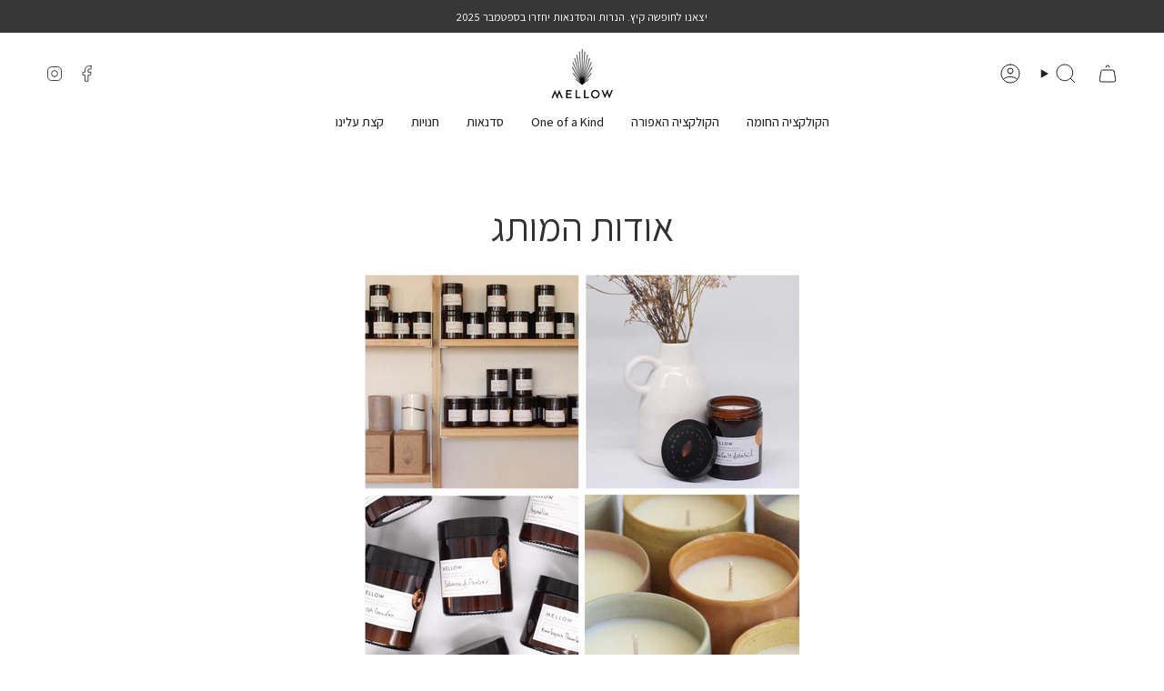

--- FILE ---
content_type: text/html; charset=utf-8
request_url: https://www.mellow-living.com/pages/%D7%90%D7%95%D7%93%D7%95%D7%AA-mellow
body_size: 20915
content:
<!doctype html>
<html class="no-js no-touch supports-no-cookies" lang="he">
<head>
    <meta charset="UTF-8">
  <meta http-equiv="X-UA-Compatible" content="IE=edge">
  <meta name="viewport" content="width=device-width, initial-scale=1.0">
  <meta name="theme-color" content="#ab8c52">
  <link rel="canonical" href="https://www.mellow-living.com/pages/%d7%90%d7%95%d7%93%d7%95%d7%aa-mellow">
  <link rel="preconnect" href="https://cdn.shopify.com" crossorigin>
  <!-- ======================= Broadcast Theme V5.1.3 ========================= --><link rel="preconnect" href="https://fonts.shopifycdn.com" crossorigin><link href="//www.mellow-living.com/cdn/shop/t/7/assets/theme.css?v=170600532403460697861706452524" as="style" rel="preload">
  <link href="//www.mellow-living.com/cdn/shop/t/7/assets/vendor.js?v=93779096473886333451690092346" as="script" rel="preload">
  <link href="//www.mellow-living.com/cdn/shop/t/7/assets/theme.js?v=76068313012163680871690092346" as="script" rel="preload">
 
    <link href="//www.mellow-living.com/cdn/shop/t/7/assets/he-rtl.css?v=143718557529154019221700987554" rel="stylesheet" type="text/css" media="all" />
   <!-- Google Fonts -->
<link rel="preconnect" href="https://fonts.googleapis.com">
<link rel="preconnect" href="https://fonts.gstatic.com" crossorigin>
<link href="https://fonts.googleapis.com/css2?family=Assistant:wght@200;300;400;500;600;700;800&display=swap" rel="stylesheet">
<style>
  body, p, span, label, input, button, h1, h2, h3, h4, h5, h6, a {
    font-family: 'Assistant', sans-serif !important;
  }
  strong, b {
    font-family: 'Assistant', sans-serif !important;
    font-weight: 700!important;
  }
</style>

  
  
    <link rel="icon" type="image/png" href="//www.mellow-living.com/cdn/shop/files/favicon.png?crop=center&height=32&v=1613289093&width=32">
  

  <!-- Title and description ================================================ -->
  
  <title>
    
    אודות המותג
    
    
    
      &ndash; Mellow Living IL
    
  </title>

  
    <meta name="description" content="המותג Mellow  נולד מתוך האהבה הגדולה שלי לנרות וריחות.  הנרות של Mellow מבוססים על שעוות סויה ושמנים אתריים, בשילוב תמציות איכותיות. הנרות נולדו מתוך אהבה לריחות וההשפעה שלהם על התחושה ועל מצב הרוח ולכן  כמטפלת אני נעזרת רבות בריחות להשלמת הטיפול. מתוך ההכרות העמוקה שלי עם השמנים האתריים הכנתי עשרות שילובים של ריחות וש">
  

  <meta property="og:site_name" content="Mellow Living IL">
<meta property="og:url" content="https://www.mellow-living.com/pages/%d7%90%d7%95%d7%93%d7%95%d7%aa-mellow">
<meta property="og:title" content="אודות המותג">
<meta property="og:type" content="website">
<meta property="og:description" content="המותג Mellow  נולד מתוך האהבה הגדולה שלי לנרות וריחות.  הנרות של Mellow מבוססים על שעוות סויה ושמנים אתריים, בשילוב תמציות איכותיות. הנרות נולדו מתוך אהבה לריחות וההשפעה שלהם על התחושה ועל מצב הרוח ולכן  כמטפלת אני נעזרת רבות בריחות להשלמת הטיפול. מתוך ההכרות העמוקה שלי עם השמנים האתריים הכנתי עשרות שילובים של ריחות וש"><meta property="og:image" content="http://www.mellow-living.com/cdn/shop/files/header.png?height=628&pad_color=fff&v=1613289219&width=1200">
  <meta property="og:image:secure_url" content="https://www.mellow-living.com/cdn/shop/files/header.png?height=628&pad_color=fff&v=1613289219&width=1200">
  <meta property="og:image:width" content="1200">
  <meta property="og:image:height" content="628"><meta name="twitter:card" content="summary_large_image">
<meta name="twitter:title" content="אודות המותג">
<meta name="twitter:description" content="המותג Mellow  נולד מתוך האהבה הגדולה שלי לנרות וריחות.  הנרות של Mellow מבוססים על שעוות סויה ושמנים אתריים, בשילוב תמציות איכותיות. הנרות נולדו מתוך אהבה לריחות וההשפעה שלהם על התחושה ועל מצב הרוח ולכן  כמטפלת אני נעזרת רבות בריחות להשלמת הטיפול. מתוך ההכרות העמוקה שלי עם השמנים האתריים הכנתי עשרות שילובים של ריחות וש">

  <!-- CSS ================================================================== -->

  <link href="//www.mellow-living.com/cdn/shop/t/7/assets/font-settings.css?v=184098748294072726831759331929" rel="stylesheet" type="text/css" media="all" />

  
<style data-shopify>

:root {--scrollbar-width: 0px;





--COLOR-VIDEO-BG: #f2f2f2;
--COLOR-BG-BRIGHTER: #f2f2f2;--COLOR-BG: #ffffff;--COLOR-BG-ALPHA-25: rgba(255, 255, 255, 0.25);
--COLOR-BG-TRANSPARENT: rgba(255, 255, 255, 0);
--COLOR-BG-SECONDARY: #F7F9FA;
--COLOR-BG-SECONDARY-LIGHTEN: #ffffff;
--COLOR-BG-RGB: 255, 255, 255;

--COLOR-TEXT-DARK: #0d0b0b;
--COLOR-TEXT: #323232;
--COLOR-TEXT-LIGHT: #707070;


/* === Opacity shades of grey ===*/
--COLOR-A5:  rgba(50, 50, 50, 0.05);
--COLOR-A10: rgba(50, 50, 50, 0.1);
--COLOR-A15: rgba(50, 50, 50, 0.15);
--COLOR-A20: rgba(50, 50, 50, 0.2);
--COLOR-A25: rgba(50, 50, 50, 0.25);
--COLOR-A30: rgba(50, 50, 50, 0.3);
--COLOR-A35: rgba(50, 50, 50, 0.35);
--COLOR-A40: rgba(50, 50, 50, 0.4);
--COLOR-A45: rgba(50, 50, 50, 0.45);
--COLOR-A50: rgba(50, 50, 50, 0.5);
--COLOR-A55: rgba(50, 50, 50, 0.55);
--COLOR-A60: rgba(50, 50, 50, 0.6);
--COLOR-A65: rgba(50, 50, 50, 0.65);
--COLOR-A70: rgba(50, 50, 50, 0.7);
--COLOR-A75: rgba(50, 50, 50, 0.75);
--COLOR-A80: rgba(50, 50, 50, 0.8);
--COLOR-A85: rgba(50, 50, 50, 0.85);
--COLOR-A90: rgba(50, 50, 50, 0.9);
--COLOR-A95: rgba(50, 50, 50, 0.95);

--COLOR-BORDER: rgb(240, 240, 240);
--COLOR-BORDER-LIGHT: #f6f6f6;
--COLOR-BORDER-HAIRLINE: #f7f7f7;
--COLOR-BORDER-DARK: #bdbdbd;/* === Bright color ===*/
--COLOR-PRIMARY: #ab8c52;
--COLOR-PRIMARY-HOVER: #806430;
--COLOR-PRIMARY-FADE: rgba(171, 140, 82, 0.05);
--COLOR-PRIMARY-FADE-HOVER: rgba(171, 140, 82, 0.1);
--COLOR-PRIMARY-LIGHT: #e8d4ae;--COLOR-PRIMARY-OPPOSITE: #ffffff;



/* === link Color ===*/
--COLOR-LINK: #212121;
--COLOR-LINK-HOVER: rgba(33, 33, 33, 0.7);
--COLOR-LINK-FADE: rgba(33, 33, 33, 0.05);
--COLOR-LINK-FADE-HOVER: rgba(33, 33, 33, 0.1);--COLOR-LINK-OPPOSITE: #ffffff;


/* === Product grid sale tags ===*/
--COLOR-SALE-BG: #f9dee5;
--COLOR-SALE-TEXT: #af7b88;--COLOR-SALE-TEXT-SECONDARY: #f9dee5;

/* === Product grid badges ===*/
--COLOR-BADGE-BG: #ffffff;
--COLOR-BADGE-TEXT: #212121;

/* === Product sale color ===*/
--COLOR-SALE: #d20000;

/* === Gray background on Product grid items ===*/--filter-bg: 1.0;/* === Helper colors for form error states ===*/
--COLOR-ERROR: #721C24;
--COLOR-ERROR-BG: #F8D7DA;
--COLOR-ERROR-BORDER: #F5C6CB;



  --RADIUS: 0px;
  --RADIUS-SELECT: 0px;

--COLOR-HEADER-BG: #ffffff;--COLOR-HEADER-BG-TRANSPARENT: rgba(255, 255, 255, 0);
--COLOR-HEADER-LINK: #212121;
--COLOR-HEADER-LINK-HOVER: rgba(33, 33, 33, 0.7);

--COLOR-MENU-BG: #ffffff;
--COLOR-MENU-LINK: #212121;
--COLOR-MENU-LINK-HOVER: rgba(33, 33, 33, 0.7);
--COLOR-SUBMENU-BG: #ffffff;
--COLOR-SUBMENU-LINK: #212121;
--COLOR-SUBMENU-LINK-HOVER: rgba(33, 33, 33, 0.7);
--COLOR-SUBMENU-TEXT-LIGHT: #646464;
--COLOR-MENU-TRANSPARENT: #ffffff;
--COLOR-MENU-TRANSPARENT-HOVER: rgba(255, 255, 255, 0.7);

--COLOR-FOOTER-BG: #ffffff;
--COLOR-FOOTER-TEXT: #212121;
--COLOR-FOOTER-TEXT-A35: rgba(33, 33, 33, 0.35);
--COLOR-FOOTER-TEXT-A75: rgba(33, 33, 33, 0.75);
--COLOR-FOOTER-LINK: #212121;
--COLOR-FOOTER-LINK-HOVER: rgba(33, 33, 33, 0.7);
--COLOR-FOOTER-BORDER: #212121;

--TRANSPARENT: rgba(255, 255, 255, 0);

/* === Default overlay opacity ===*/
--overlay-opacity: 0;
--underlay-opacity: 1;
--underlay-bg: rgba(0,0,0,0.4);

/* === Custom Cursor ===*/
--ICON-ZOOM-IN: url( "//www.mellow-living.com/cdn/shop/t/7/assets/icon-zoom-in.svg?v=182473373117644429561690092346" );
--ICON-ZOOM-OUT: url( "//www.mellow-living.com/cdn/shop/t/7/assets/icon-zoom-out.svg?v=101497157853986683871690092346" );

/* === Custom Icons ===*/


  
  --ICON-ADD-BAG: url( "//www.mellow-living.com/cdn/shop/t/7/assets/icon-add-bag.svg?v=23763382405227654651690092346" );
  --ICON-ADD-CART: url( "//www.mellow-living.com/cdn/shop/t/7/assets/icon-add-cart.svg?v=3962293684743587821690092346" );
  --ICON-ARROW-LEFT: url( "//www.mellow-living.com/cdn/shop/t/7/assets/icon-arrow-left.svg?v=136066145774695772731690092346" );
  --ICON-ARROW-RIGHT: url( "//www.mellow-living.com/cdn/shop/t/7/assets/icon-arrow-right.svg?v=150928298113663093401690092345" );
  --ICON-SELECT: url("//www.mellow-living.com/cdn/shop/t/7/assets/icon-select.svg?v=167170173659852274001690092346");


--PRODUCT-GRID-ASPECT-RATIO: 100%;

/* === Typography ===*/
--FONT-WEIGHT-BODY: 400;
--FONT-WEIGHT-BODY-BOLD: 500;

--FONT-STACK-BODY: Figtree, sans-serif;
--FONT-STYLE-BODY: normal;
--FONT-STYLE-BODY-ITALIC: italic;
--FONT-ADJUST-BODY: 0.9;

--FONT-WEIGHT-HEADING: 400;
--FONT-WEIGHT-HEADING-BOLD: 700;

--FONT-STACK-HEADING: Cardo, serif;
--FONT-STYLE-HEADING: normal;
--FONT-STYLE-HEADING-ITALIC: italic;
--FONT-ADJUST-HEADING: 1.15;

--FONT-STACK-NAV: Figtree, sans-serif;
--FONT-STYLE-NAV: normal;
--FONT-STYLE-NAV-ITALIC: italic;
--FONT-ADJUST-NAV: 1.0;

--FONT-WEIGHT-NAV: 400;
--FONT-WEIGHT-NAV-BOLD: 500;

--FONT-SIZE-BASE: 0.9rem;
--FONT-SIZE-BASE-PERCENT: 0.9;

/* === Parallax ===*/
--PARALLAX-STRENGTH-MIN: 120.0%;
--PARALLAX-STRENGTH-MAX: 130.0%;--COLUMNS: 4;
--COLUMNS-MEDIUM: 3;
--COLUMNS-SMALL: 2;
--COLUMNS-MOBILE: 1;--LAYOUT-OUTER: 50px;
  --LAYOUT-GUTTER: 32px;
  --LAYOUT-OUTER-MEDIUM: 30px;
  --LAYOUT-GUTTER-MEDIUM: 22px;
  --LAYOUT-OUTER-SMALL: 16px;
  --LAYOUT-GUTTER-SMALL: 16px;--base-animation-delay: 0ms;
--line-height-normal: 1.375; /* Equals to line-height: normal; */--SIDEBAR-WIDTH: 288px;
  --SIDEBAR-WIDTH-MEDIUM: 258px;--DRAWER-WIDTH: 380px;--ICON-STROKE-WIDTH: 1px;/* === Button General ===*/
--BTN-FONT-STACK: Figtree, sans-serif;
--BTN-FONT-WEIGHT: 400;
--BTN-FONT-STYLE: normal;
--BTN-FONT-SIZE: 13px;

--BTN-LETTER-SPACING: 0.1em;
--BTN-UPPERCASE: uppercase;
--BTN-TEXT-ARROW-OFFSET: -1px;

/* === Button Primary ===*/
--BTN-PRIMARY-BORDER-COLOR: #212121;
--BTN-PRIMARY-BG-COLOR: #212121;
--BTN-PRIMARY-TEXT-COLOR: #ffffff;


  --BTN-PRIMARY-BG-COLOR-BRIGHTER: #3b3b3b;


/* === Button Secondary ===*/
--BTN-SECONDARY-BORDER-COLOR: #ab8c52;
--BTN-SECONDARY-BG-COLOR: #ab8c52;
--BTN-SECONDARY-TEXT-COLOR: #ffffff;


  --BTN-SECONDARY-BG-COLOR-BRIGHTER: #9a7e4a;


/* === Button White ===*/
--TEXT-BTN-BORDER-WHITE: #fff;
--TEXT-BTN-BG-WHITE: #fff;
--TEXT-BTN-WHITE: #000;
--TEXT-BTN-BG-WHITE-BRIGHTER: #f2f2f2;

/* === Button Black ===*/
--TEXT-BTN-BG-BLACK: #000;
--TEXT-BTN-BORDER-BLACK: #000;
--TEXT-BTN-BLACK: #fff;
--TEXT-BTN-BG-BLACK-BRIGHTER: #1a1a1a;

/* === Cart Gradient ===*/


  --FREE-SHIPPING-GRADIENT: linear-gradient(to right, var(--COLOR-PRIMARY-LIGHT) 0%, var(--COLOR-PRIMARY) 100%);


}

::backdrop {
  --underlay-opacity: 1;
  --underlay-bg: rgba(0,0,0,0.4);
}
</style>


  <link href="//www.mellow-living.com/cdn/shop/t/7/assets/theme.css?v=170600532403460697861706452524" rel="stylesheet" type="text/css" media="all" />
<link href="//www.mellow-living.com/cdn/shop/t/7/assets/swatches.css?v=157844926215047500451690092346" as="style" rel="preload">
    <link href="//www.mellow-living.com/cdn/shop/t/7/assets/swatches.css?v=157844926215047500451690092346" rel="stylesheet" type="text/css" media="all" />
<style data-shopify>.swatches {
    --black: #000000;--white: #fafafa;--blank: url(//www.mellow-living.com/cdn/shop/files/blank_small.png?v=2654);
  }</style>
<script>
    if (window.navigator.userAgent.indexOf('MSIE ') > 0 || window.navigator.userAgent.indexOf('Trident/') > 0) {
      document.documentElement.className = document.documentElement.className + ' ie';

      var scripts = document.getElementsByTagName('script')[0];
      var polyfill = document.createElement("script");
      polyfill.defer = true;
      polyfill.src = "//www.mellow-living.com/cdn/shop/t/7/assets/ie11.js?v=144489047535103983231690092346";

      scripts.parentNode.insertBefore(polyfill, scripts);
    } else {
      document.documentElement.className = document.documentElement.className.replace('no-js', 'js');
    }

    document.documentElement.style.setProperty('--scrollbar-width', `${getScrollbarWidth()}px`);

    function getScrollbarWidth() {
      // Creating invisible container
      const outer = document.createElement('div');
      outer.style.visibility = 'hidden';
      outer.style.overflow = 'scroll'; // forcing scrollbar to appear
      outer.style.msOverflowStyle = 'scrollbar'; // needed for WinJS apps
      document.documentElement.appendChild(outer);

      // Creating inner element and placing it in the container
      const inner = document.createElement('div');
      outer.appendChild(inner);

      // Calculating difference between container's full width and the child width
      const scrollbarWidth = outer.offsetWidth - inner.offsetWidth;

      // Removing temporary elements from the DOM
      outer.parentNode.removeChild(outer);

      return scrollbarWidth;
    }

    let root = '/';
    if (root[root.length - 1] !== '/') {
      root = root + '/';
    }

    window.theme = {
      routes: {
        root: root,
        cart_url: '/cart',
        cart_add_url: '/cart/add',
        cart_change_url: '/cart/change',
        product_recommendations_url: '/recommendations/products',
        predictive_search_url: '/search/suggest',
        addresses_url: '/account/addresses'
      },
      assets: {
        photoswipe: '//www.mellow-living.com/cdn/shop/t/7/assets/photoswipe.js?v=162613001030112971491690092346',
        smoothscroll: '//www.mellow-living.com/cdn/shop/t/7/assets/smoothscroll.js?v=37906625415260927261690092345',
      },
      strings: {
        addToCart: "הוספה לסל",
        cartAcceptanceError: "נא לאשר את מדיניות האתר",
        soldOut: "Sold Out",
        from: "החל",
        preOrder: "Pre-order",
        sale: "Sale",
        subscription: "Subscription",
        unavailable: "Unavailable",
        unitPrice: "מחיר ליחידה",
        unitPriceSeparator: "per",
        shippingCalcSubmitButton: "חשב משלוח",
        shippingCalcSubmitButtonDisabled: "מחשב...",
        selectValue: "Select value",
        selectColor: "בחר צבע",
        oneColor: "צבע",
        otherColor: "צבעים",
        upsellAddToCart: "הוסף",
        free: "חינם",
        swatchesColor: "צבע"
      },
      settings: {
        customerLoggedIn: null ? true : false,
        cartDrawerEnabled: true,
        enableQuickAdd: false,
        enableAnimations: true,
        variantOnSale: true,
      },
      moneyFormat: false ? "{{amount}} ₪" : "{{amount}} ₪",
      moneyWithoutCurrencyFormat: "{{amount}} ₪",
      moneyWithCurrencyFormat: "{{amount}} ₪",
      subtotal: 0,
      info: {
        name: 'broadcast'
      },
      version: '5.1.3'
    };

    if (window.performance) {
      window.performance.mark('init');
    } else {
      window.fastNetworkAndCPU = false;
    }
  </script>

  
    <script src="//www.mellow-living.com/cdn/shopifycloud/storefront/assets/themes_support/shopify_common-5f594365.js" defer="defer"></script>
  

  <!-- Theme Javascript ============================================================== -->
  <script src="//www.mellow-living.com/cdn/shop/t/7/assets/vendor.js?v=93779096473886333451690092346" defer="defer"></script>
  <script src="//www.mellow-living.com/cdn/shop/t/7/assets/theme.js?v=76068313012163680871690092346" defer="defer"></script><!-- Shopify app scripts =========================================================== -->

  <script>window.performance && window.performance.mark && window.performance.mark('shopify.content_for_header.start');</script><meta id="shopify-digital-wallet" name="shopify-digital-wallet" content="/25477382193/digital_wallets/dialog">
<meta name="shopify-checkout-api-token" content="4150190b15a10da038a3aeac01675c80">
<meta id="in-context-paypal-metadata" data-shop-id="25477382193" data-venmo-supported="false" data-environment="production" data-locale="en_US" data-paypal-v4="true" data-currency="ILS">
<script async="async" src="/checkouts/internal/preloads.js?locale=he-IL"></script>
<script id="shopify-features" type="application/json">{"accessToken":"4150190b15a10da038a3aeac01675c80","betas":["rich-media-storefront-analytics"],"domain":"www.mellow-living.com","predictiveSearch":false,"shopId":25477382193,"locale":"he"}</script>
<script>var Shopify = Shopify || {};
Shopify.shop = "mellow-living-il.myshopify.com";
Shopify.locale = "he";
Shopify.currency = {"active":"ILS","rate":"1.0"};
Shopify.country = "IL";
Shopify.theme = {"name":"Fixing Mobile Menu - Broadcast 28-01-24","id":122048184369,"schema_name":"Broadcast","schema_version":"5.1.3","theme_store_id":868,"role":"main"};
Shopify.theme.handle = "null";
Shopify.theme.style = {"id":null,"handle":null};
Shopify.cdnHost = "www.mellow-living.com/cdn";
Shopify.routes = Shopify.routes || {};
Shopify.routes.root = "/";</script>
<script type="module">!function(o){(o.Shopify=o.Shopify||{}).modules=!0}(window);</script>
<script>!function(o){function n(){var o=[];function n(){o.push(Array.prototype.slice.apply(arguments))}return n.q=o,n}var t=o.Shopify=o.Shopify||{};t.loadFeatures=n(),t.autoloadFeatures=n()}(window);</script>
<script id="shop-js-analytics" type="application/json">{"pageType":"page"}</script>
<script defer="defer" async type="module" src="//www.mellow-living.com/cdn/shopifycloud/shop-js/modules/v2/client.init-shop-cart-sync_BdyHc3Nr.en.esm.js"></script>
<script defer="defer" async type="module" src="//www.mellow-living.com/cdn/shopifycloud/shop-js/modules/v2/chunk.common_Daul8nwZ.esm.js"></script>
<script type="module">
  await import("//www.mellow-living.com/cdn/shopifycloud/shop-js/modules/v2/client.init-shop-cart-sync_BdyHc3Nr.en.esm.js");
await import("//www.mellow-living.com/cdn/shopifycloud/shop-js/modules/v2/chunk.common_Daul8nwZ.esm.js");

  window.Shopify.SignInWithShop?.initShopCartSync?.({"fedCMEnabled":true,"windoidEnabled":true});

</script>
<script>(function() {
  var isLoaded = false;
  function asyncLoad() {
    if (isLoaded) return;
    isLoaded = true;
    var urls = ["https:\/\/chimpstatic.com\/mcjs-connected\/js\/users\/1140d3963080ebfa9b2437fbe\/f47898e64b237a3af6f2f6c8f.js?shop=mellow-living-il.myshopify.com","https:\/\/cdn.nfcube.com\/instafeed-3d1ca12abbbcf3d4487de4d036a3999e.js?shop=mellow-living-il.myshopify.com","\/\/www.powr.io\/powr.js?powr-token=mellow-living-il.myshopify.com\u0026external-type=shopify\u0026shop=mellow-living-il.myshopify.com"];
    for (var i = 0; i < urls.length; i++) {
      var s = document.createElement('script');
      s.type = 'text/javascript';
      s.async = true;
      s.src = urls[i];
      var x = document.getElementsByTagName('script')[0];
      x.parentNode.insertBefore(s, x);
    }
  };
  if(window.attachEvent) {
    window.attachEvent('onload', asyncLoad);
  } else {
    window.addEventListener('load', asyncLoad, false);
  }
})();</script>
<script id="__st">var __st={"a":25477382193,"offset":7200,"reqid":"e5d300a8-15b6-4f7e-a1a3-d8a2ab1340dc-1768994366","pageurl":"www.mellow-living.com\/pages\/%D7%90%D7%95%D7%93%D7%95%D7%AA-mellow","s":"pages-48419831857","u":"b5d6511cc363","p":"page","rtyp":"page","rid":48419831857};</script>
<script>window.ShopifyPaypalV4VisibilityTracking = true;</script>
<script id="form-persister">!function(){'use strict';const t='contact',e='new_comment',n=[[t,t],['blogs',e],['comments',e],[t,'customer']],o='password',r='form_key',c=['recaptcha-v3-token','g-recaptcha-response','h-captcha-response',o],s=()=>{try{return window.sessionStorage}catch{return}},i='__shopify_v',u=t=>t.elements[r],a=function(){const t=[...n].map((([t,e])=>`form[action*='/${t}']:not([data-nocaptcha='true']) input[name='form_type'][value='${e}']`)).join(',');var e;return e=t,()=>e?[...document.querySelectorAll(e)].map((t=>t.form)):[]}();function m(t){const e=u(t);a().includes(t)&&(!e||!e.value)&&function(t){try{if(!s())return;!function(t){const e=s();if(!e)return;const n=u(t);if(!n)return;const o=n.value;o&&e.removeItem(o)}(t);const e=Array.from(Array(32),(()=>Math.random().toString(36)[2])).join('');!function(t,e){u(t)||t.append(Object.assign(document.createElement('input'),{type:'hidden',name:r})),t.elements[r].value=e}(t,e),function(t,e){const n=s();if(!n)return;const r=[...t.querySelectorAll(`input[type='${o}']`)].map((({name:t})=>t)),u=[...c,...r],a={};for(const[o,c]of new FormData(t).entries())u.includes(o)||(a[o]=c);n.setItem(e,JSON.stringify({[i]:1,action:t.action,data:a}))}(t,e)}catch(e){console.error('failed to persist form',e)}}(t)}const f=t=>{if('true'===t.dataset.persistBound)return;const e=function(t,e){const n=function(t){return'function'==typeof t.submit?t.submit:HTMLFormElement.prototype.submit}(t).bind(t);return function(){let t;return()=>{t||(t=!0,(()=>{try{e(),n()}catch(t){(t=>{console.error('form submit failed',t)})(t)}})(),setTimeout((()=>t=!1),250))}}()}(t,(()=>{m(t)}));!function(t,e){if('function'==typeof t.submit&&'function'==typeof e)try{t.submit=e}catch{}}(t,e),t.addEventListener('submit',(t=>{t.preventDefault(),e()})),t.dataset.persistBound='true'};!function(){function t(t){const e=(t=>{const e=t.target;return e instanceof HTMLFormElement?e:e&&e.form})(t);e&&m(e)}document.addEventListener('submit',t),document.addEventListener('DOMContentLoaded',(()=>{const e=a();for(const t of e)f(t);var n;n=document.body,new window.MutationObserver((t=>{for(const e of t)if('childList'===e.type&&e.addedNodes.length)for(const t of e.addedNodes)1===t.nodeType&&'FORM'===t.tagName&&a().includes(t)&&f(t)})).observe(n,{childList:!0,subtree:!0,attributes:!1}),document.removeEventListener('submit',t)}))}()}();</script>
<script integrity="sha256-4kQ18oKyAcykRKYeNunJcIwy7WH5gtpwJnB7kiuLZ1E=" data-source-attribution="shopify.loadfeatures" defer="defer" src="//www.mellow-living.com/cdn/shopifycloud/storefront/assets/storefront/load_feature-a0a9edcb.js" crossorigin="anonymous"></script>
<script data-source-attribution="shopify.dynamic_checkout.dynamic.init">var Shopify=Shopify||{};Shopify.PaymentButton=Shopify.PaymentButton||{isStorefrontPortableWallets:!0,init:function(){window.Shopify.PaymentButton.init=function(){};var t=document.createElement("script");t.src="https://www.mellow-living.com/cdn/shopifycloud/portable-wallets/latest/portable-wallets.he.js",t.type="module",document.head.appendChild(t)}};
</script>
<script data-source-attribution="shopify.dynamic_checkout.buyer_consent">
  function portableWalletsHideBuyerConsent(e){var t=document.getElementById("shopify-buyer-consent"),n=document.getElementById("shopify-subscription-policy-button");t&&n&&(t.classList.add("hidden"),t.setAttribute("aria-hidden","true"),n.removeEventListener("click",e))}function portableWalletsShowBuyerConsent(e){var t=document.getElementById("shopify-buyer-consent"),n=document.getElementById("shopify-subscription-policy-button");t&&n&&(t.classList.remove("hidden"),t.removeAttribute("aria-hidden"),n.addEventListener("click",e))}window.Shopify?.PaymentButton&&(window.Shopify.PaymentButton.hideBuyerConsent=portableWalletsHideBuyerConsent,window.Shopify.PaymentButton.showBuyerConsent=portableWalletsShowBuyerConsent);
</script>
<script data-source-attribution="shopify.dynamic_checkout.cart.bootstrap">document.addEventListener("DOMContentLoaded",(function(){function t(){return document.querySelector("shopify-accelerated-checkout-cart, shopify-accelerated-checkout")}if(t())Shopify.PaymentButton.init();else{new MutationObserver((function(e,n){t()&&(Shopify.PaymentButton.init(),n.disconnect())})).observe(document.body,{childList:!0,subtree:!0})}}));
</script>
<link id="shopify-accelerated-checkout-styles" rel="stylesheet" media="screen" href="https://www.mellow-living.com/cdn/shopifycloud/portable-wallets/latest/accelerated-checkout-backwards-compat.css" crossorigin="anonymous">
<style id="shopify-accelerated-checkout-cart">
        #shopify-buyer-consent {
  margin-top: 1em;
  display: inline-block;
  width: 100%;
}

#shopify-buyer-consent.hidden {
  display: none;
}

#shopify-subscription-policy-button {
  background: none;
  border: none;
  padding: 0;
  text-decoration: underline;
  font-size: inherit;
  cursor: pointer;
}

#shopify-subscription-policy-button::before {
  box-shadow: none;
}

      </style>
<script id="sections-script" data-sections="footer" defer="defer" src="//www.mellow-living.com/cdn/shop/t/7/compiled_assets/scripts.js?v=2654"></script>
<script>window.performance && window.performance.mark && window.performance.mark('shopify.content_for_header.end');</script>

<link href="https://monorail-edge.shopifysvc.com" rel="dns-prefetch">
<script>(function(){if ("sendBeacon" in navigator && "performance" in window) {try {var session_token_from_headers = performance.getEntriesByType('navigation')[0].serverTiming.find(x => x.name == '_s').description;} catch {var session_token_from_headers = undefined;}var session_cookie_matches = document.cookie.match(/_shopify_s=([^;]*)/);var session_token_from_cookie = session_cookie_matches && session_cookie_matches.length === 2 ? session_cookie_matches[1] : "";var session_token = session_token_from_headers || session_token_from_cookie || "";function handle_abandonment_event(e) {var entries = performance.getEntries().filter(function(entry) {return /monorail-edge.shopifysvc.com/.test(entry.name);});if (!window.abandonment_tracked && entries.length === 0) {window.abandonment_tracked = true;var currentMs = Date.now();var navigation_start = performance.timing.navigationStart;var payload = {shop_id: 25477382193,url: window.location.href,navigation_start,duration: currentMs - navigation_start,session_token,page_type: "page"};window.navigator.sendBeacon("https://monorail-edge.shopifysvc.com/v1/produce", JSON.stringify({schema_id: "online_store_buyer_site_abandonment/1.1",payload: payload,metadata: {event_created_at_ms: currentMs,event_sent_at_ms: currentMs}}));}}window.addEventListener('pagehide', handle_abandonment_event);}}());</script>
<script id="web-pixels-manager-setup">(function e(e,d,r,n,o){if(void 0===o&&(o={}),!Boolean(null===(a=null===(i=window.Shopify)||void 0===i?void 0:i.analytics)||void 0===a?void 0:a.replayQueue)){var i,a;window.Shopify=window.Shopify||{};var t=window.Shopify;t.analytics=t.analytics||{};var s=t.analytics;s.replayQueue=[],s.publish=function(e,d,r){return s.replayQueue.push([e,d,r]),!0};try{self.performance.mark("wpm:start")}catch(e){}var l=function(){var e={modern:/Edge?\/(1{2}[4-9]|1[2-9]\d|[2-9]\d{2}|\d{4,})\.\d+(\.\d+|)|Firefox\/(1{2}[4-9]|1[2-9]\d|[2-9]\d{2}|\d{4,})\.\d+(\.\d+|)|Chrom(ium|e)\/(9{2}|\d{3,})\.\d+(\.\d+|)|(Maci|X1{2}).+ Version\/(15\.\d+|(1[6-9]|[2-9]\d|\d{3,})\.\d+)([,.]\d+|)( \(\w+\)|)( Mobile\/\w+|) Safari\/|Chrome.+OPR\/(9{2}|\d{3,})\.\d+\.\d+|(CPU[ +]OS|iPhone[ +]OS|CPU[ +]iPhone|CPU IPhone OS|CPU iPad OS)[ +]+(15[._]\d+|(1[6-9]|[2-9]\d|\d{3,})[._]\d+)([._]\d+|)|Android:?[ /-](13[3-9]|1[4-9]\d|[2-9]\d{2}|\d{4,})(\.\d+|)(\.\d+|)|Android.+Firefox\/(13[5-9]|1[4-9]\d|[2-9]\d{2}|\d{4,})\.\d+(\.\d+|)|Android.+Chrom(ium|e)\/(13[3-9]|1[4-9]\d|[2-9]\d{2}|\d{4,})\.\d+(\.\d+|)|SamsungBrowser\/([2-9]\d|\d{3,})\.\d+/,legacy:/Edge?\/(1[6-9]|[2-9]\d|\d{3,})\.\d+(\.\d+|)|Firefox\/(5[4-9]|[6-9]\d|\d{3,})\.\d+(\.\d+|)|Chrom(ium|e)\/(5[1-9]|[6-9]\d|\d{3,})\.\d+(\.\d+|)([\d.]+$|.*Safari\/(?![\d.]+ Edge\/[\d.]+$))|(Maci|X1{2}).+ Version\/(10\.\d+|(1[1-9]|[2-9]\d|\d{3,})\.\d+)([,.]\d+|)( \(\w+\)|)( Mobile\/\w+|) Safari\/|Chrome.+OPR\/(3[89]|[4-9]\d|\d{3,})\.\d+\.\d+|(CPU[ +]OS|iPhone[ +]OS|CPU[ +]iPhone|CPU IPhone OS|CPU iPad OS)[ +]+(10[._]\d+|(1[1-9]|[2-9]\d|\d{3,})[._]\d+)([._]\d+|)|Android:?[ /-](13[3-9]|1[4-9]\d|[2-9]\d{2}|\d{4,})(\.\d+|)(\.\d+|)|Mobile Safari.+OPR\/([89]\d|\d{3,})\.\d+\.\d+|Android.+Firefox\/(13[5-9]|1[4-9]\d|[2-9]\d{2}|\d{4,})\.\d+(\.\d+|)|Android.+Chrom(ium|e)\/(13[3-9]|1[4-9]\d|[2-9]\d{2}|\d{4,})\.\d+(\.\d+|)|Android.+(UC? ?Browser|UCWEB|U3)[ /]?(15\.([5-9]|\d{2,})|(1[6-9]|[2-9]\d|\d{3,})\.\d+)\.\d+|SamsungBrowser\/(5\.\d+|([6-9]|\d{2,})\.\d+)|Android.+MQ{2}Browser\/(14(\.(9|\d{2,})|)|(1[5-9]|[2-9]\d|\d{3,})(\.\d+|))(\.\d+|)|K[Aa][Ii]OS\/(3\.\d+|([4-9]|\d{2,})\.\d+)(\.\d+|)/},d=e.modern,r=e.legacy,n=navigator.userAgent;return n.match(d)?"modern":n.match(r)?"legacy":"unknown"}(),u="modern"===l?"modern":"legacy",c=(null!=n?n:{modern:"",legacy:""})[u],f=function(e){return[e.baseUrl,"/wpm","/b",e.hashVersion,"modern"===e.buildTarget?"m":"l",".js"].join("")}({baseUrl:d,hashVersion:r,buildTarget:u}),m=function(e){var d=e.version,r=e.bundleTarget,n=e.surface,o=e.pageUrl,i=e.monorailEndpoint;return{emit:function(e){var a=e.status,t=e.errorMsg,s=(new Date).getTime(),l=JSON.stringify({metadata:{event_sent_at_ms:s},events:[{schema_id:"web_pixels_manager_load/3.1",payload:{version:d,bundle_target:r,page_url:o,status:a,surface:n,error_msg:t},metadata:{event_created_at_ms:s}}]});if(!i)return console&&console.warn&&console.warn("[Web Pixels Manager] No Monorail endpoint provided, skipping logging."),!1;try{return self.navigator.sendBeacon.bind(self.navigator)(i,l)}catch(e){}var u=new XMLHttpRequest;try{return u.open("POST",i,!0),u.setRequestHeader("Content-Type","text/plain"),u.send(l),!0}catch(e){return console&&console.warn&&console.warn("[Web Pixels Manager] Got an unhandled error while logging to Monorail."),!1}}}}({version:r,bundleTarget:l,surface:e.surface,pageUrl:self.location.href,monorailEndpoint:e.monorailEndpoint});try{o.browserTarget=l,function(e){var d=e.src,r=e.async,n=void 0===r||r,o=e.onload,i=e.onerror,a=e.sri,t=e.scriptDataAttributes,s=void 0===t?{}:t,l=document.createElement("script"),u=document.querySelector("head"),c=document.querySelector("body");if(l.async=n,l.src=d,a&&(l.integrity=a,l.crossOrigin="anonymous"),s)for(var f in s)if(Object.prototype.hasOwnProperty.call(s,f))try{l.dataset[f]=s[f]}catch(e){}if(o&&l.addEventListener("load",o),i&&l.addEventListener("error",i),u)u.appendChild(l);else{if(!c)throw new Error("Did not find a head or body element to append the script");c.appendChild(l)}}({src:f,async:!0,onload:function(){if(!function(){var e,d;return Boolean(null===(d=null===(e=window.Shopify)||void 0===e?void 0:e.analytics)||void 0===d?void 0:d.initialized)}()){var d=window.webPixelsManager.init(e)||void 0;if(d){var r=window.Shopify.analytics;r.replayQueue.forEach((function(e){var r=e[0],n=e[1],o=e[2];d.publishCustomEvent(r,n,o)})),r.replayQueue=[],r.publish=d.publishCustomEvent,r.visitor=d.visitor,r.initialized=!0}}},onerror:function(){return m.emit({status:"failed",errorMsg:"".concat(f," has failed to load")})},sri:function(e){var d=/^sha384-[A-Za-z0-9+/=]+$/;return"string"==typeof e&&d.test(e)}(c)?c:"",scriptDataAttributes:o}),m.emit({status:"loading"})}catch(e){m.emit({status:"failed",errorMsg:(null==e?void 0:e.message)||"Unknown error"})}}})({shopId: 25477382193,storefrontBaseUrl: "https://www.mellow-living.com",extensionsBaseUrl: "https://extensions.shopifycdn.com/cdn/shopifycloud/web-pixels-manager",monorailEndpoint: "https://monorail-edge.shopifysvc.com/unstable/produce_batch",surface: "storefront-renderer",enabledBetaFlags: ["2dca8a86"],webPixelsConfigList: [{"id":"22806577","eventPayloadVersion":"v1","runtimeContext":"LAX","scriptVersion":"1","type":"CUSTOM","privacyPurposes":["MARKETING"],"name":"Meta pixel (migrated)"},{"id":"34996273","eventPayloadVersion":"v1","runtimeContext":"LAX","scriptVersion":"1","type":"CUSTOM","privacyPurposes":["ANALYTICS"],"name":"Google Analytics tag (migrated)"},{"id":"shopify-app-pixel","configuration":"{}","eventPayloadVersion":"v1","runtimeContext":"STRICT","scriptVersion":"0450","apiClientId":"shopify-pixel","type":"APP","privacyPurposes":["ANALYTICS","MARKETING"]},{"id":"shopify-custom-pixel","eventPayloadVersion":"v1","runtimeContext":"LAX","scriptVersion":"0450","apiClientId":"shopify-pixel","type":"CUSTOM","privacyPurposes":["ANALYTICS","MARKETING"]}],isMerchantRequest: false,initData: {"shop":{"name":"Mellow Living IL","paymentSettings":{"currencyCode":"ILS"},"myshopifyDomain":"mellow-living-il.myshopify.com","countryCode":"IL","storefrontUrl":"https:\/\/www.mellow-living.com"},"customer":null,"cart":null,"checkout":null,"productVariants":[],"purchasingCompany":null},},"https://www.mellow-living.com/cdn","fcfee988w5aeb613cpc8e4bc33m6693e112",{"modern":"","legacy":""},{"shopId":"25477382193","storefrontBaseUrl":"https:\/\/www.mellow-living.com","extensionBaseUrl":"https:\/\/extensions.shopifycdn.com\/cdn\/shopifycloud\/web-pixels-manager","surface":"storefront-renderer","enabledBetaFlags":"[\"2dca8a86\"]","isMerchantRequest":"false","hashVersion":"fcfee988w5aeb613cpc8e4bc33m6693e112","publish":"custom","events":"[[\"page_viewed\",{}]]"});</script><script>
  window.ShopifyAnalytics = window.ShopifyAnalytics || {};
  window.ShopifyAnalytics.meta = window.ShopifyAnalytics.meta || {};
  window.ShopifyAnalytics.meta.currency = 'ILS';
  var meta = {"page":{"pageType":"page","resourceType":"page","resourceId":48419831857,"requestId":"e5d300a8-15b6-4f7e-a1a3-d8a2ab1340dc-1768994366"}};
  for (var attr in meta) {
    window.ShopifyAnalytics.meta[attr] = meta[attr];
  }
</script>
<script class="analytics">
  (function () {
    var customDocumentWrite = function(content) {
      var jquery = null;

      if (window.jQuery) {
        jquery = window.jQuery;
      } else if (window.Checkout && window.Checkout.$) {
        jquery = window.Checkout.$;
      }

      if (jquery) {
        jquery('body').append(content);
      }
    };

    var hasLoggedConversion = function(token) {
      if (token) {
        return document.cookie.indexOf('loggedConversion=' + token) !== -1;
      }
      return false;
    }

    var setCookieIfConversion = function(token) {
      if (token) {
        var twoMonthsFromNow = new Date(Date.now());
        twoMonthsFromNow.setMonth(twoMonthsFromNow.getMonth() + 2);

        document.cookie = 'loggedConversion=' + token + '; expires=' + twoMonthsFromNow;
      }
    }

    var trekkie = window.ShopifyAnalytics.lib = window.trekkie = window.trekkie || [];
    if (trekkie.integrations) {
      return;
    }
    trekkie.methods = [
      'identify',
      'page',
      'ready',
      'track',
      'trackForm',
      'trackLink'
    ];
    trekkie.factory = function(method) {
      return function() {
        var args = Array.prototype.slice.call(arguments);
        args.unshift(method);
        trekkie.push(args);
        return trekkie;
      };
    };
    for (var i = 0; i < trekkie.methods.length; i++) {
      var key = trekkie.methods[i];
      trekkie[key] = trekkie.factory(key);
    }
    trekkie.load = function(config) {
      trekkie.config = config || {};
      trekkie.config.initialDocumentCookie = document.cookie;
      var first = document.getElementsByTagName('script')[0];
      var script = document.createElement('script');
      script.type = 'text/javascript';
      script.onerror = function(e) {
        var scriptFallback = document.createElement('script');
        scriptFallback.type = 'text/javascript';
        scriptFallback.onerror = function(error) {
                var Monorail = {
      produce: function produce(monorailDomain, schemaId, payload) {
        var currentMs = new Date().getTime();
        var event = {
          schema_id: schemaId,
          payload: payload,
          metadata: {
            event_created_at_ms: currentMs,
            event_sent_at_ms: currentMs
          }
        };
        return Monorail.sendRequest("https://" + monorailDomain + "/v1/produce", JSON.stringify(event));
      },
      sendRequest: function sendRequest(endpointUrl, payload) {
        // Try the sendBeacon API
        if (window && window.navigator && typeof window.navigator.sendBeacon === 'function' && typeof window.Blob === 'function' && !Monorail.isIos12()) {
          var blobData = new window.Blob([payload], {
            type: 'text/plain'
          });

          if (window.navigator.sendBeacon(endpointUrl, blobData)) {
            return true;
          } // sendBeacon was not successful

        } // XHR beacon

        var xhr = new XMLHttpRequest();

        try {
          xhr.open('POST', endpointUrl);
          xhr.setRequestHeader('Content-Type', 'text/plain');
          xhr.send(payload);
        } catch (e) {
          console.log(e);
        }

        return false;
      },
      isIos12: function isIos12() {
        return window.navigator.userAgent.lastIndexOf('iPhone; CPU iPhone OS 12_') !== -1 || window.navigator.userAgent.lastIndexOf('iPad; CPU OS 12_') !== -1;
      }
    };
    Monorail.produce('monorail-edge.shopifysvc.com',
      'trekkie_storefront_load_errors/1.1',
      {shop_id: 25477382193,
      theme_id: 122048184369,
      app_name: "storefront",
      context_url: window.location.href,
      source_url: "//www.mellow-living.com/cdn/s/trekkie.storefront.cd680fe47e6c39ca5d5df5f0a32d569bc48c0f27.min.js"});

        };
        scriptFallback.async = true;
        scriptFallback.src = '//www.mellow-living.com/cdn/s/trekkie.storefront.cd680fe47e6c39ca5d5df5f0a32d569bc48c0f27.min.js';
        first.parentNode.insertBefore(scriptFallback, first);
      };
      script.async = true;
      script.src = '//www.mellow-living.com/cdn/s/trekkie.storefront.cd680fe47e6c39ca5d5df5f0a32d569bc48c0f27.min.js';
      first.parentNode.insertBefore(script, first);
    };
    trekkie.load(
      {"Trekkie":{"appName":"storefront","development":false,"defaultAttributes":{"shopId":25477382193,"isMerchantRequest":null,"themeId":122048184369,"themeCityHash":"12225616042887107535","contentLanguage":"he","currency":"ILS","eventMetadataId":"dd2c3024-a10d-4375-95fd-174f38a05377"},"isServerSideCookieWritingEnabled":true,"monorailRegion":"shop_domain","enabledBetaFlags":["65f19447"]},"Session Attribution":{},"S2S":{"facebookCapiEnabled":false,"source":"trekkie-storefront-renderer","apiClientId":580111}}
    );

    var loaded = false;
    trekkie.ready(function() {
      if (loaded) return;
      loaded = true;

      window.ShopifyAnalytics.lib = window.trekkie;

      var originalDocumentWrite = document.write;
      document.write = customDocumentWrite;
      try { window.ShopifyAnalytics.merchantGoogleAnalytics.call(this); } catch(error) {};
      document.write = originalDocumentWrite;

      window.ShopifyAnalytics.lib.page(null,{"pageType":"page","resourceType":"page","resourceId":48419831857,"requestId":"e5d300a8-15b6-4f7e-a1a3-d8a2ab1340dc-1768994366","shopifyEmitted":true});

      var match = window.location.pathname.match(/checkouts\/(.+)\/(thank_you|post_purchase)/)
      var token = match? match[1]: undefined;
      if (!hasLoggedConversion(token)) {
        setCookieIfConversion(token);
        
      }
    });


        var eventsListenerScript = document.createElement('script');
        eventsListenerScript.async = true;
        eventsListenerScript.src = "//www.mellow-living.com/cdn/shopifycloud/storefront/assets/shop_events_listener-3da45d37.js";
        document.getElementsByTagName('head')[0].appendChild(eventsListenerScript);

})();</script>
  <script>
  if (!window.ga || (window.ga && typeof window.ga !== 'function')) {
    window.ga = function ga() {
      (window.ga.q = window.ga.q || []).push(arguments);
      if (window.Shopify && window.Shopify.analytics && typeof window.Shopify.analytics.publish === 'function') {
        window.Shopify.analytics.publish("ga_stub_called", {}, {sendTo: "google_osp_migration"});
      }
      console.error("Shopify's Google Analytics stub called with:", Array.from(arguments), "\nSee https://help.shopify.com/manual/promoting-marketing/pixels/pixel-migration#google for more information.");
    };
    if (window.Shopify && window.Shopify.analytics && typeof window.Shopify.analytics.publish === 'function') {
      window.Shopify.analytics.publish("ga_stub_initialized", {}, {sendTo: "google_osp_migration"});
    }
  }
</script>
<script
  defer
  src="https://www.mellow-living.com/cdn/shopifycloud/perf-kit/shopify-perf-kit-3.0.4.min.js"
  data-application="storefront-renderer"
  data-shop-id="25477382193"
  data-render-region="gcp-us-central1"
  data-page-type="page"
  data-theme-instance-id="122048184369"
  data-theme-name="Broadcast"
  data-theme-version="5.1.3"
  data-monorail-region="shop_domain"
  data-resource-timing-sampling-rate="10"
  data-shs="true"
  data-shs-beacon="true"
  data-shs-export-with-fetch="true"
  data-shs-logs-sample-rate="1"
  data-shs-beacon-endpoint="https://www.mellow-living.com/api/collect"
></script>
</head>

<body id="אודות-המותג" class="template-page grid-classic aos-initialized" data-animations="true"><a class="in-page-link visually-hidden skip-link" data-skip-content href="#MainContent">Skip to content</a>

  <div class="container" data-site-container>
    <div class="header-sections">
      <!-- BEGIN sections: group-header -->
<div id="shopify-section-sections--14454298050609__announcement" class="shopify-section shopify-section-group-group-header page-announcement"><style data-shopify>:root {--ANNOUNCEMENT-HEIGHT-DESKTOP: max(calc(var(--font-2) * var(--FONT-ADJUST-BODY) * var(--line-height-normal)), 36px);
        --ANNOUNCEMENT-HEIGHT-MOBILE: max(calc(var(--font-2) * var(--FONT-ADJUST-BODY) * var(--line-height-normal)), 36px);}</style><div id="Announcement--sections--14454298050609__announcement"
  class="announcement__wrapper announcement__wrapper--top"
  data-announcement-wrapper
  data-section-id="sections--14454298050609__announcement"
  data-section-type="announcement"
  style="--PT: 0px;
  --PB: 0px;

  --ticker-direction: ticker-rtl;--bg: #373737;--text: #ffffff;
    --link: #ffffff;
    --link-hover: #ffffff;--text-size: var(--font-2);
  --text-align: center;
  --justify-content: center;"><div class="announcement__bar announcement__bar--error">
      <div class="announcement__message">
        <div class="announcement__text">
          <div class="announcement__main">This site has limited support for your browser. We recommend switching to Edge, Chrome, Safari, or Firefox.</div>
        </div>
      </div>
    </div><announcement-bar class="announcement__bar-outer"><div class="announcement__bar-holder announcement__bar-holder--slider">
            <div data-slider data-options='{"fade": true, "pageDots": false, "adaptiveHeight": false, "autoPlay": 7000, "prevNextButtons": false, "draggable": ">1"}'>
              <div class="announcement__slide announcement__bar"data-slide="4e51a042-4438-437f-8700-4d4291a29da8"
    data-slide-index="0"
    data-block-id="4e51a042-4438-437f-8700-4d4291a29da8"
    

 style="">
                <div data-ticker-frame class="announcement__message">
                  <div data-ticker-scale class="ticker--unloaded announcement__scale">
                    <div data-ticker-text class="announcement__text">
                      <div class="body-size-2"><p>יצאנו לחופשה קיץ. הנרות והסדנאות יחזרו בספטמבר 2025</p></div>
                    </div>
                  </div>
                </div>
              </div>
            </div>
          </div></announcement-bar></div>
</div><div id="shopify-section-sections--14454298050609__header" class="shopify-section shopify-section-group-group-header page-header"><style data-shopify>:root {
    --HEADER-HEIGHT: 137.0px;
    --HEADER-HEIGHT-MEDIUM: 84.0px;
    --HEADER-HEIGHT-MOBILE: 68.0px;

    
--icon-add-cart: var(--ICON-ADD-BAG);}

  .theme__header {
    --PT: 15px;
    --PB: 15px;

    
  }.header__logo__link {
      --logo-padding: 50.0%;

      
        --logo-width-desktop: 120px;
      

      
        --logo-width-mobile: 100px;
      
    }.main-content > .shopify-section:first-of-type .backdrop--linear:before { display: none; }</style><div class="header__wrapper"
  data-header-wrapper
  
  
  data-header-style="logo_above"
  data-section-id="sections--14454298050609__header"
  data-section-type="header"
  style="--highlight: #d02e2e;">

  <header class="theme__header section-padding" role="banner" data-header-height>
    <div class="header__mobile">
      <div class="header__mobile__left">
    
    <div class="header__mobile__button">
      <a href="/cart" class="navlink navlink--cart navlink--cart--icon"  data-cart-toggle >
        <div class="navlink__cart__content">
    <span class="visually-hidden">סל קניות</span>

    <span class="header__cart__status__holder">
      <span class="header__cart__status" data-status-separator=": " data-cart-count="0">
        0
      </span><!-- /snippets/social-icon.liquid -->


<svg aria-hidden="true" focusable="false" role="presentation" class="icon icon-bag" viewBox="0 0 24 24"><path d="m19.26 9.696 1.385 9A2 2 0 0 1 18.67 21H5.33a2 2 0 0 1-1.977-2.304l1.385-9A2 2 0 0 1 6.716 8h10.568a2 2 0 0 1 1.977 1.696zM14 5a2 2 0 1 0-4 0" stroke="#000" stroke-linecap="round" stroke-linejoin="round"/></svg></span>
  </div>
      </a>
    </div><div class="header__mobile__button">
        <a href="/account" class="navlink"><svg aria-hidden="true" focusable="false" role="presentation" class="icon icon-profile-circled" viewBox="0 0 24 24"><path d="M12 2C6.477 2 2 6.477 2 12s4.477 10 10 10 10-4.477 10-10S17.523 2 12 2z" stroke="#000" stroke-linecap="round" stroke-linejoin="round"/><path d="M4.271 18.346S6.5 15.5 12 15.5s7.73 2.846 7.73 2.846M12 12a3 3 0 1 0 0-6 3 3 0 0 0 0 6z" stroke="#000" stroke-linecap="round" stroke-linejoin="round"/></svg><span class="visually-hidden">חשבון</span>
        </a>
      </div></div><div class="header__logo header__logo--image">
    <a class="header__logo__link"
        href="/"
    ><figure class="logo__img logo__img--color image-wrapper lazy-image is-loading" style="--aspect-ratio: 2.0;--aspect-ratio-mobile: 2.0;"><img src="//www.mellow-living.com/cdn/shop/files/header.png?crop=center&amp;height=800&amp;v=1613289219&amp;width=400" alt="Mellow Living IL" width="400" height="800" loading="eager" srcset="//www.mellow-living.com/cdn/shop/files/header.png?crop=center&amp;height=60&amp;v=1613289219&amp;width=120 120w, //www.mellow-living.com/cdn/shop/files/header.png?crop=center&amp;height=120&amp;v=1613289219&amp;width=240 240w, //www.mellow-living.com/cdn/shop/files/header.png?crop=center&amp;height=50&amp;v=1613289219&amp;width=100 100w, //www.mellow-living.com/cdn/shop/files/header.png?crop=center&amp;height=100&amp;v=1613289219&amp;width=200 200w, //www.mellow-living.com/cdn/shop/files/header.png?v=1613289219&amp;width=400 400w" sizes="120px" fetchpriority="high" class=" is-loading ">
</figure>
</a>
  </div>

   <div class="header__mobile__right"><div class="header__mobile__button">
        <header-search-popdown>
          <details>
            <summary class="navlink navlink--search" aria-haspopup="dialog" data-popdown-toggle title="חיפוש"><svg aria-hidden="true" focusable="false" role="presentation" class="icon icon-search" viewBox="0 0 24 24"><g stroke="currentColor"><path d="M10.85 2c2.444 0 4.657.99 6.258 2.592A8.85 8.85 0 1 1 10.85 2ZM17.122 17.122 22 22"/></g></svg><svg aria-hidden="true" focusable="false" role="presentation" class="icon icon-cancel" viewBox="0 0 24 24"><path d="M6.758 17.243 12.001 12m5.243-5.243L12 12m0 0L6.758 6.757M12.001 12l5.243 5.243" stroke="currentColor" stroke-linecap="round" stroke-linejoin="round"/></svg><span class="visually-hidden">חיפוש</span>
            </summary><div class="search-popdown" role="dialog" aria-modal="true" aria-label="חיפוש" data-popdown>
  <div class="wrapper">
    <div class="search-popdown__main"><predictive-search><form class="search-form"
          action="/search"
          method="get"
          role="search">
          <input name="options[prefix]" type="hidden" value="last">

          <button class="search-popdown__submit" type="submit" aria-label="חיפוש"><svg aria-hidden="true" focusable="false" role="presentation" class="icon icon-search" viewBox="0 0 24 24"><g stroke="currentColor"><path d="M10.85 2c2.444 0 4.657.99 6.258 2.592A8.85 8.85 0 1 1 10.85 2ZM17.122 17.122 22 22"/></g></svg></button>

          <div class="input-holder">
            <label for="SearchInput--mobile" class="visually-hidden">חיפוש</label>
            <input type="search"
              id="SearchInput--mobile"
              data-predictive-search-input="search-popdown-results"
              name="q"
              value=""
              placeholder="חיפוש"
              role="combobox"
              aria-label="Search our store"
              aria-owns="predictive-search-results"
              aria-controls="predictive-search-results"
              aria-expanded="false"
              aria-haspopup="listbox"
              aria-autocomplete="list"
              autocorrect="off"
              autocomplete="off"
              autocapitalize="off"
              spellcheck="false">

            <button type="reset" class="search-reset hidden" aria-label="Reset">נקה </button>
          </div><div class="predictive-search" tabindex="-1" data-predictive-search-results data-scroll-lock-scrollable>
              <div class="predictive-search__loading-state">
                <div class="predictive-search__loader loader"><div class="loader-indeterminate"></div></div>
              </div>
            </div>

            <span class="predictive-search-status visually-hidden" role="status" aria-hidden="true" data-predictive-search-status></span></form></predictive-search><div class="search-popdown__close">
        <button type="button" class="search-popdown__close__button" title="Close" data-popdown-close><svg aria-hidden="true" focusable="false" role="presentation" class="icon icon-cancel" viewBox="0 0 24 24"><path d="M6.758 17.243 12.001 12m5.243-5.243L12 12m0 0L6.758 6.757M12.001 12l5.243 5.243" stroke="currentColor" stroke-linecap="round" stroke-linejoin="round"/></svg></button>
      </div>
    </div>
  </div>
</div>
<span class="drawer__underlay" data-popdown-underlay></span>
          </details>
        </header-search-popdown>
      </div><div class="header__mobile__button">
      <button class="header__mobile__hamburger"
        data-drawer-toggle="hamburger"
        aria-label="Show menu"
        aria-haspopup="true"
        aria-expanded="false"
        aria-controls="header-menu"><svg aria-hidden="true" focusable="false" role="presentation" class="icon icon-menu" viewBox="0 0 24 24"><path d="M3 5h18M3 12h18M3 19h18" stroke="#000" stroke-linecap="round" stroke-linejoin="round"/></svg></button>
    </div>
   
  </div>
    </div>

    <div class="header__desktop" data-header-desktop><div class="header__desktop__upper" data-takes-space-wrapper>
            <div data-child-takes-space class="header__desktop__bar__l"><!-- /snippets/social.liquid --><ul class="social__links">
	
		<li>
			<a href="https://www.instagram.com/mellow_irit/?hl=en" class="social__link" title="Mellow Living IL on Instagram" rel="noopener" target="_blank"><svg aria-hidden="true" focusable="false" role="presentation" class="icon icon-instagram" viewBox="0 0 24 24"><path d="M12 16a4 4 0 1 0 0-8 4 4 0 0 0 0 8z" stroke="#000" stroke-linecap="round" stroke-linejoin="round"/><path d="M3 16V8a5 5 0 0 1 5-5h8a5 5 0 0 1 5 5v8a5 5 0 0 1-5 5H8a5 5 0 0 1-5-5z" stroke="#000"/><path d="m17.5 6.51.01-.011" stroke="#000" stroke-linecap="round" stroke-linejoin="round"/></svg><span class="visually-hidden">Instagram</span></a>
    </li>
  
	
		<li>
			<a href="https://www.facebook.com/MyMellowWay/" class="social__link" title="Mellow Living IL on Facebook" rel="noopener" target="_blank"><svg aria-hidden="true" focusable="false" role="presentation" class="icon icon-facebook" viewBox="0 0 24 24"><path d="M17 2h-3a5 5 0 0 0-5 5v3H6v4h3v8h4v-8h3l1-4h-4V7a1 1 0 0 1 1-1h3V2z" stroke="#000" stroke-linecap="round" stroke-linejoin="round"/></svg><span class="visually-hidden">Facebook</span></a>
    </li>
  
	
	
	
	
	
	
	
	
	
	</ul>

</div>
            <div data-child-takes-space class="header__desktop__bar__c"><div class="header__logo header__logo--image">
    <a class="header__logo__link"
        href="/"
    ><figure class="logo__img logo__img--color image-wrapper lazy-image is-loading" style="--aspect-ratio: 2.0;--aspect-ratio-mobile: 2.0;"><img src="//www.mellow-living.com/cdn/shop/files/header.png?crop=center&amp;height=800&amp;v=1613289219&amp;width=400" alt="Mellow Living IL" width="400" height="800" loading="eager" srcset="//www.mellow-living.com/cdn/shop/files/header.png?crop=center&amp;height=60&amp;v=1613289219&amp;width=120 120w, //www.mellow-living.com/cdn/shop/files/header.png?crop=center&amp;height=120&amp;v=1613289219&amp;width=240 240w, //www.mellow-living.com/cdn/shop/files/header.png?crop=center&amp;height=50&amp;v=1613289219&amp;width=100 100w, //www.mellow-living.com/cdn/shop/files/header.png?crop=center&amp;height=100&amp;v=1613289219&amp;width=200 200w, //www.mellow-living.com/cdn/shop/files/header.png?v=1613289219&amp;width=400 400w" sizes="120px" fetchpriority="high" class=" is-loading ">
</figure>
</a>
  </div></div>

            <div data-child-takes-space class="header__desktop__bar__r"><div class="header__desktop__buttons header__desktop__buttons--icons"><div class="header__desktop__button">
        <a href="/account" class="navlink" title="החשבון שלי "><svg aria-hidden="true" focusable="false" role="presentation" class="icon icon-profile-circled" viewBox="0 0 24 24"><path d="M12 2C6.477 2 2 6.477 2 12s4.477 10 10 10 10-4.477 10-10S17.523 2 12 2z" stroke="#000" stroke-linecap="round" stroke-linejoin="round"/><path d="M4.271 18.346S6.5 15.5 12 15.5s7.73 2.846 7.73 2.846M12 12a3 3 0 1 0 0-6 3 3 0 0 0 0 6z" stroke="#000" stroke-linecap="round" stroke-linejoin="round"/></svg><span class="visually-hidden">חשבון</span>
        </a>
      </div><div class="header__desktop__button">
        <header-search-popdown>
          <details>
            <summary class="navlink navlink--search" aria-haspopup="dialog" data-popdown-toggle title="חיפוש"><svg aria-hidden="true" focusable="false" role="presentation" class="icon icon-search" viewBox="0 0 24 24"><g stroke="currentColor"><path d="M10.85 2c2.444 0 4.657.99 6.258 2.592A8.85 8.85 0 1 1 10.85 2ZM17.122 17.122 22 22"/></g></svg><svg aria-hidden="true" focusable="false" role="presentation" class="icon icon-cancel" viewBox="0 0 24 24"><path d="M6.758 17.243 12.001 12m5.243-5.243L12 12m0 0L6.758 6.757M12.001 12l5.243 5.243" stroke="currentColor" stroke-linecap="round" stroke-linejoin="round"/></svg><span class="visually-hidden">חיפוש</span>
            </summary><div class="search-popdown" role="dialog" aria-modal="true" aria-label="חיפוש" data-popdown>
  <div class="wrapper">
    <div class="search-popdown__main"><predictive-search><form class="search-form"
          action="/search"
          method="get"
          role="search">
          <input name="options[prefix]" type="hidden" value="last">

          <button class="search-popdown__submit" type="submit" aria-label="חיפוש"><svg aria-hidden="true" focusable="false" role="presentation" class="icon icon-search" viewBox="0 0 24 24"><g stroke="currentColor"><path d="M10.85 2c2.444 0 4.657.99 6.258 2.592A8.85 8.85 0 1 1 10.85 2ZM17.122 17.122 22 22"/></g></svg></button>

          <div class="input-holder">
            <label for="SearchInput--desktop" class="visually-hidden">חיפוש</label>
            <input type="search"
              id="SearchInput--desktop"
              data-predictive-search-input="search-popdown-results"
              name="q"
              value=""
              placeholder="חיפוש"
              role="combobox"
              aria-label="Search our store"
              aria-owns="predictive-search-results"
              aria-controls="predictive-search-results"
              aria-expanded="false"
              aria-haspopup="listbox"
              aria-autocomplete="list"
              autocorrect="off"
              autocomplete="off"
              autocapitalize="off"
              spellcheck="false">

            <button type="reset" class="search-reset hidden" aria-label="Reset">נקה </button>
          </div><div class="predictive-search" tabindex="-1" data-predictive-search-results data-scroll-lock-scrollable>
              <div class="predictive-search__loading-state">
                <div class="predictive-search__loader loader"><div class="loader-indeterminate"></div></div>
              </div>
            </div>

            <span class="predictive-search-status visually-hidden" role="status" aria-hidden="true" data-predictive-search-status></span></form></predictive-search><div class="search-popdown__close">
        <button type="button" class="search-popdown__close__button" title="Close" data-popdown-close><svg aria-hidden="true" focusable="false" role="presentation" class="icon icon-cancel" viewBox="0 0 24 24"><path d="M6.758 17.243 12.001 12m5.243-5.243L12 12m0 0L6.758 6.757M12.001 12l5.243 5.243" stroke="currentColor" stroke-linecap="round" stroke-linejoin="round"/></svg></button>
      </div>
    </div>
  </div>
</div>
<span class="drawer__underlay" data-popdown-underlay></span>
          </details>
        </header-search-popdown>
      </div><div class="header__desktop__button">
      <a href="/cart" class="navlink navlink--cart navlink--cart--icon" title="סל קניות"  data-cart-toggle>
        <div class="navlink__cart__content">
    <span class="visually-hidden">סל קניות</span>

    <span class="header__cart__status__holder">
      <span class="header__cart__status" data-status-separator=": " data-cart-count="0">
        0
      </span><!-- /snippets/social-icon.liquid -->


<svg aria-hidden="true" focusable="false" role="presentation" class="icon icon-bag" viewBox="0 0 24 24"><path d="m19.26 9.696 1.385 9A2 2 0 0 1 18.67 21H5.33a2 2 0 0 1-1.977-2.304l1.385-9A2 2 0 0 1 6.716 8h10.568a2 2 0 0 1 1.977 1.696zM14 5a2 2 0 1 0-4 0" stroke="#000" stroke-linecap="round" stroke-linejoin="round"/></svg></span>
  </div>
      </a>
    </div>
  </div></div>
          </div>
          <div class="header__desktop__lower" data-takes-space-wrapper>
            <div data-child-takes-space class="header__desktop__bar__c"><nav class="header__menu">

<div class="menu__item  parent"
  
    aria-haspopup="true"
    aria-expanded="false"
    data-hover-disclosure-toggle="dropdown-26426a9cf6acb7c50796ea3cc2e30146"
    aria-controls="dropdown-26426a9cf6acb7c50796ea3cc2e30146"
    role="button"
  >
  <a href="/collections/%D7%94%D7%A7%D7%95%D7%9C%D7%A7%D7%A6%D7%99%D7%94-%D7%94%D7%97%D7%95%D7%9E%D7%94" data-top-link class="navlink navlink--toplevel">
    <span class="navtext">הקולקציה החומה</span>
  </a>
  
    <div class="header__dropdown"
      data-hover-disclosure
      id="dropdown-26426a9cf6acb7c50796ea3cc2e30146">
      <div class="header__dropdown__wrapper">
        <div class="header__dropdown__inner">
            
<a href="/collections/%D7%94%D7%A7%D7%95%D7%9C%D7%A7%D7%A6%D7%99%D7%94-%D7%94%D7%97%D7%95%D7%9E%D7%94-120-%D7%9E-%D7%9C" data-stagger class="navlink navlink--child">
                <span class="navtext">120 מ״ל</span>
              </a>
            
<a href="/collections/black" data-stagger class="navlink navlink--child">
                <span class="navtext">200 מ״ל</span>
              </a>
            
<a href="/collections/%D7%94%D7%A7%D7%95%D7%9C%D7%A7%D7%A6%D7%99%D7%94-%D7%94%D7%97%D7%95%D7%9E%D7%94-250-%D7%9E-%D7%9C" data-stagger class="navlink navlink--child">
                <span class="navtext">250 מ״ל</span>
              </a>
            
<a href="/collections/%D7%94%D7%A7%D7%95%D7%9C%D7%A7%D7%A6%D7%99%D7%94-%D7%94%D7%97%D7%95%D7%9E%D7%94-500-%D7%9E-%D7%9C" data-stagger class="navlink navlink--child">
                <span class="navtext">500 מ״ל</span>
              </a>
            
<a href="/collections/%D7%94%D7%A7%D7%95%D7%9C%D7%A7%D7%A6%D7%99%D7%94-%D7%94%D7%97%D7%95%D7%9E%D7%94" data-stagger class="navlink navlink--child">
                <span class="navtext">לכל המוצרים</span>
              </a>
            
</div>
      </div>
    </div>
  
</div>


<div class="menu__item  child"
  >
  <a href="/collections/%D7%94%D7%A7%D7%95%D7%9C%D7%A7%D7%A6%D7%99%D7%94-%D7%94%D7%90%D7%A4%D7%95%D7%A8%D7%94" data-top-link class="navlink navlink--toplevel">
    <span class="navtext">הקולקציה האפורה</span>
  </a>
  
</div>


<div class="menu__item  child"
  >
  <a href="/collections/one-of-a-kind" data-top-link class="navlink navlink--toplevel">
    <span class="navtext">One of a Kind</span>
  </a>
  
</div>


<div class="menu__item  child"
  >
  <a href="/pages/workshop" data-top-link class="navlink navlink--toplevel">
    <span class="navtext">סדנאות</span>
  </a>
  
</div>


<div class="menu__item  child"
  >
  <a href="/pages/%D7%97%D7%A0%D7%95%D7%99%D7%95%D7%AA" data-top-link class="navlink navlink--toplevel">
    <span class="navtext">חנויות</span>
  </a>
  
</div>


<div class="menu__item  child"
  >
  <a href="/pages/%D7%90%D7%95%D7%93%D7%95%D7%AA-mellow" data-top-link class="navlink navlink--toplevel">
    <span class="navtext">קצת עלינו</span>
  </a>
  
</div>
<div class="hover__bar"></div>

    <div class="hover__bg"></div>
  </nav></div>
          </div></div>
  </header>

  <nav class="drawer drawer--header"
    data-drawer="hamburger"
    aria-label="תפריט"
    id="header-menu">
    <div class="drawer__inner" data-drawer-inner>
      <header class="drawer__head">
        <button class="drawer__close"
          data-drawer-toggle="hamburger"
          aria-label="Show menu"
          aria-haspopup="true"
          aria-expanded="true"
          aria-controls="header-menu"><svg aria-hidden="true" focusable="false" role="presentation" class="icon icon-cancel" viewBox="0 0 24 24"><path d="M6.758 17.243 12.001 12m5.243-5.243L12 12m0 0L6.758 6.757M12.001 12l5.243 5.243" stroke="currentColor" stroke-linecap="round" stroke-linejoin="round"/></svg></button>
      </header>

      <div class="drawer__body">
        <div class="drawer__content" data-drawer-content>
          <div class="drawer__menu" data-sliderule-pane="0" data-scroll-lock-scrollable>
<div class="sliderule__wrapper"><button class="sliderow" type="button"
      data-animates="0"
      data-animation="drawer-items-fade"
      data-animation-delay="250"
      data-animation-duration="500"
      data-sliderule-open="sliderule-4f4e1e644d350a7f7798e8df4d515b98">
      <span class="sliderow__title">
        הקולקציה החומה
        <span class="sliderule__chevron--right"><svg aria-hidden="true" focusable="false" role="presentation" class="icon icon-arrow-right" viewBox="0 0 24 24"><path d="M6 12h12.5m0 0-6-6m6 6-6 6" stroke="#000" stroke-linecap="round" stroke-linejoin="round"/></svg><span class="visually-hidden">Show menu</span>
        </span>
      </span>
    </button>

    <div class="mobile__menu__dropdown sliderule__panel"
      id="sliderule-4f4e1e644d350a7f7798e8df4d515b98"
      data-sliderule="1"
      data-scroll-lock-scrollable>
      <div class="sliderow sliderow--back"
        data-animates="1"
        data-animation="drawer-items-fade"
        data-animation-delay="50"
        data-animation-duration="500">
        <button class="sliderow__back-button" type="button" data-sliderule-close="sliderule-4f4e1e644d350a7f7798e8df4d515b98">
          <span class="sliderule__chevron--left"><svg aria-hidden="true" focusable="false" role="presentation" class="icon icon-arrow-left" viewBox="0 0 24 24"><path d="M18.5 12H6m0 0 6-6m-6 6 6 6" stroke="currentColor" stroke-linecap="round" stroke-linejoin="round"/></svg><span class="visually-hidden">Exit menu</span>
          </span>
        </button>
        <a class="sliderow__title" href="/collections/%D7%94%D7%A7%D7%95%D7%9C%D7%A7%D7%A6%D7%99%D7%94-%D7%94%D7%97%D7%95%D7%9E%D7%94">הקולקציה החומה</a>
      </div>
      <div class="sliderow__links" data-links>

<div class="sliderule__wrapper">
    <div class="sliderow"
      role="button"
      data-animates="1"
      data-animation="drawer-items-fade"
      data-animation-delay="250"
      data-animation-duration="500">
      <a class="sliderow__title" href="/collections/%D7%94%D7%A7%D7%95%D7%9C%D7%A7%D7%A6%D7%99%D7%94-%D7%94%D7%97%D7%95%D7%9E%D7%94-120-%D7%9E-%D7%9C">120 מ״ל</a>
    </div></div>

<div class="sliderule__wrapper">
    <div class="sliderow"
      role="button"
      data-animates="1"
      data-animation="drawer-items-fade"
      data-animation-delay="300"
      data-animation-duration="500">
      <a class="sliderow__title" href="/collections/black">200 מ״ל</a>
    </div></div>

<div class="sliderule__wrapper">
    <div class="sliderow"
      role="button"
      data-animates="1"
      data-animation="drawer-items-fade"
      data-animation-delay="350"
      data-animation-duration="500">
      <a class="sliderow__title" href="/collections/%D7%94%D7%A7%D7%95%D7%9C%D7%A7%D7%A6%D7%99%D7%94-%D7%94%D7%97%D7%95%D7%9E%D7%94-250-%D7%9E-%D7%9C">250 מ״ל</a>
    </div></div>

<div class="sliderule__wrapper">
    <div class="sliderow"
      role="button"
      data-animates="1"
      data-animation="drawer-items-fade"
      data-animation-delay="400"
      data-animation-duration="500">
      <a class="sliderow__title" href="/collections/%D7%94%D7%A7%D7%95%D7%9C%D7%A7%D7%A6%D7%99%D7%94-%D7%94%D7%97%D7%95%D7%9E%D7%94-500-%D7%9E-%D7%9C">500 מ״ל</a>
    </div></div>

<div class="sliderule__wrapper">
    <div class="sliderow"
      role="button"
      data-animates="1"
      data-animation="drawer-items-fade"
      data-animation-delay="450"
      data-animation-duration="500">
      <a class="sliderow__title" href="/collections/%D7%94%D7%A7%D7%95%D7%9C%D7%A7%D7%A6%D7%99%D7%94-%D7%94%D7%97%D7%95%D7%9E%D7%94">לכל המוצרים</a>
    </div></div>
</div>
    </div></div>
<div class="sliderule__wrapper">
    <div class="sliderow"
      role="button"
      data-animates="0"
      data-animation="drawer-items-fade"
      data-animation-delay="300"
      data-animation-duration="500">
      <a class="sliderow__title" href="/collections/%D7%94%D7%A7%D7%95%D7%9C%D7%A7%D7%A6%D7%99%D7%94-%D7%94%D7%90%D7%A4%D7%95%D7%A8%D7%94">הקולקציה האפורה</a>
    </div></div>
<div class="sliderule__wrapper">
    <div class="sliderow"
      role="button"
      data-animates="0"
      data-animation="drawer-items-fade"
      data-animation-delay="350"
      data-animation-duration="500">
      <a class="sliderow__title" href="/collections/one-of-a-kind">One of a Kind</a>
    </div></div>
<div class="sliderule__wrapper">
    <div class="sliderow"
      role="button"
      data-animates="0"
      data-animation="drawer-items-fade"
      data-animation-delay="400"
      data-animation-duration="500">
      <a class="sliderow__title" href="/pages/workshop">סדנאות</a>
    </div></div>
<div class="sliderule__wrapper">
    <div class="sliderow"
      role="button"
      data-animates="0"
      data-animation="drawer-items-fade"
      data-animation-delay="450"
      data-animation-duration="500">
      <a class="sliderow__title" href="/pages/%D7%97%D7%A0%D7%95%D7%99%D7%95%D7%AA">חנויות</a>
    </div></div>
<div class="sliderule__wrapper">
    <div class="sliderow"
      role="button"
      data-animates="0"
      data-animation="drawer-items-fade"
      data-animation-delay="500"
      data-animation-duration="500">
      <a class="sliderow__title" href="/pages/%D7%90%D7%95%D7%93%D7%95%D7%AA-mellow">קצת עלינו</a>
    </div></div></div>
        </div><div class="drawer__bottom"><div class="drawer__bottom__row"
                data-animation="drawer-items-fade"
                data-animation-delay="550"
                data-animation-duration="500"><!-- /snippets/social.liquid --><ul class="social__links">
	
		<li>
			<a href="https://www.instagram.com/mellow_irit/?hl=en" class="social__link" title="Mellow Living IL on Instagram" rel="noopener" target="_blank"><svg aria-hidden="true" focusable="false" role="presentation" class="icon icon-instagram" viewBox="0 0 24 24"><path d="M12 16a4 4 0 1 0 0-8 4 4 0 0 0 0 8z" stroke="#000" stroke-linecap="round" stroke-linejoin="round"/><path d="M3 16V8a5 5 0 0 1 5-5h8a5 5 0 0 1 5 5v8a5 5 0 0 1-5 5H8a5 5 0 0 1-5-5z" stroke="#000"/><path d="m17.5 6.51.01-.011" stroke="#000" stroke-linecap="round" stroke-linejoin="round"/></svg><span class="visually-hidden">Instagram</span></a>
    </li>
  
	
		<li>
			<a href="https://www.facebook.com/MyMellowWay/" class="social__link" title="Mellow Living IL on Facebook" rel="noopener" target="_blank"><svg aria-hidden="true" focusable="false" role="presentation" class="icon icon-facebook" viewBox="0 0 24 24"><path d="M17 2h-3a5 5 0 0 0-5 5v3H6v4h3v8h4v-8h3l1-4h-4V7a1 1 0 0 1 1-1h3V2z" stroke="#000" stroke-linecap="round" stroke-linejoin="round"/></svg><span class="visually-hidden">Facebook</span></a>
    </li>
  
	
	
	
	
	
	
	
	
	
	</ul>

</div></div></div>
    </div>

    <span class="drawer__underlay" data-drawer-underlay></span>
  </nav>
</div>

<div class="header__backfill" data-header-backfill></div>

<script type="application/ld+json">
{
  "@context": "http://schema.org",
  "@type": "Organization",
  "name": "Mellow Living IL",
  
    "logo": "https:files\/header.png",
  
  "sameAs": [
    "",
    "https:\/\/www.facebook.com\/MyMellowWay\/",
    "https:\/\/www.instagram.com\/mellow_irit\/?hl=en",
    "",
    "",
    "",
    "",
    "",
    "",
    "",
    ""
  ],
  "url": "https:\/\/www.mellow-living.com\/pages\/%D7%90%D7%95%D7%93%D7%95%D7%AA-mellow"
}
</script>
<style> #shopify-section-sections--14454298050609__header .header__dropdown {text-align: right; direction: rtl;} #shopify-section-sections--14454298050609__header .navtext {text-align: right !important; direction: rtl;} </style></div>
<!-- END sections: group-header -->
    </div>

    <!-- BEGIN sections: group-overlay -->
<div id="shopify-section-sections--14454298116145__popups" class="shopify-section shopify-section-group-group-overlay shopify-section-popups"><!-- /sections/popups.liquid --></div>
<!-- END sections: group-overlay -->

    <!-- CONTENT -->
    <main role="main" id="MainContent" class="main-content">

      <div id="shopify-section-template--14454297886769__main" class="shopify-section"><!-- /sections/main-page.liquid --><style data-shopify>.index-page {
    --PT: 50px;
    --PB: 50px;}</style><section class="index-page section-padding"
    data-section-id="template--14454297886769__main"
    data-section-type="page">
    <div class="hero__content__wrapper text-center wrapper">
      <div class="hero__content hero__content--compact"><h2 class="hero__title heading-size-8"
            data-aos="hero"
            data-aos-anchor="#page--template--14454297886769__main"
            data-aos-order="2">
            אודות המותג
          </h2><div class="hero__rte body-size-4"
            data-aos="hero"
            data-aos-anchor="#page--template--14454297886769__main"
            data-aos-order="3">
            <div class="rte"><div style="text-align: right;"></div>
<div style="text-align: center;"><img src="https://cdn.shopify.com/s/files/1/0254/7738/2193/files/WhatsApp_Image_2021-09-11_at_10.21.36_480x480.jpg?v=1631344998" alt=""></div>
<div style="text-align: center;"></div>
<div style="text-align: center;"></div>
<div style="text-align: center;">המותג Mellow  <span>נולד מתוך האהבה הגדולה שלי לנרות וריחות.</span> </div>
<div style="text-align: center;">הנרות של Mellow <span>מבוססים על שעוות סויה ושמנים אתריים, בשילוב תמציות איכותיות. הנרות נולדו מתוך אהבה לריחות וההשפעה שלהם על התחושה ועל מצב הרוח ולכן  כמטפלת אני נעזרת רבות בריחות להשלמת הטיפול.</span>
</div>
<div style="text-align: center;">מתוך ההכרות העמוקה שלי עם השמנים האתריים הכנתי עשרות שילובים של ריחות ושמנים לצרכים שונים.</div>
<div style="text-align: center;">החיפוש אחר הריחות המיוחדים הוא החלק המרתק של המותג שלי. חיפוש שאין לו סוף. </div>
<div style="text-align: center;">הנרות מוסיפים אווירה לכל פינה אהובה בה אתם שוהים בבית או בעבודה והם טבעיים ובריאים לנשימה.</div>
<div style="text-align: center;">כל הנרות מוקפדים מבחינת העיצוב ונעשים בעבודת יד עם אהבה טהורה.</div>
<div style="text-align: center;">בקניית הנרות ניתן לקבל ייעוץ והתאמה אישית של ריחות אצלי בסטודיו. שילובי הריחות נעים בין הרגעה, קירקוע, שימחה, עוררות, פיקוס ועוד. כל אחד יכול לבחור את מה שהוא רוצה וצריך ממש עכשיו כי המבחר עצום.</div>
<div style="text-align: center;"> </div>
<div style="text-align: center;">עירית</div></div>
          </div></div>
    </div>
  </section>
<style> #shopify-section-template--14454297886769__main .hero__content {direction: rtl; text-align: right;} #shopify-section-template--14454297886769__main .hero__title {text-align: center;} </style></div>

    </main>
  </div>

  <!-- BEGIN sections: group-pre-footer -->
<div id="shopify-section-sections--14454298148913__section-newsletter" class="shopify-section shopify-section-group-group-pre-footer"><!-- /sections/newsletter.liquid --></div>
<!-- END sections: group-pre-footer -->

  <footer class="footer-sections">
    <!-- BEGIN sections: group-footer -->
<div id="shopify-section-sections--14454298083377__footer" class="shopify-section shopify-section-group-group-footer"><!-- /sections/footer.liquid --><style data-shopify>.site-footer-wrapper {
    --PT: 75px;
    --PB: 30px;
    --item-count: 3;
  }

  
</style><section class="site-footer-wrapper section-padding" data-section-id="sections--14454298083377__footer" data-section-type="footer">
  <div class="site-footer wrapper--full-padded"><div class="footer__blocks"><div class="footer__block footer__block--newsletter" style="--desktop-width: 33.333333%" >
                <div class="footer__newsletter__wrapper"><h2 class="h5 footer__block__title">Newsletter</h2><div class="rte footer__newsletter__text"><p>הרשמו לקבלת עדכונים על מוצרים חדשים, מצבעים ועוד!</p></div>
<form method="post" action="/contact#Newsletter--footer-0" id="Newsletter--footer-0" accept-charset="UTF-8" class="newsletter-form" data-newsletter-form="" style="--text: #212121;
  --text-dark: #000000;
  --text-a35: rgba(33, 33, 33, 0.35);
  --text-a70: rgba(33, 33, 33, 0.7);
  --text-a75: rgba(33, 33, 33, 0.75);"><input type="hidden" name="form_type" value="customer" /><input type="hidden" name="utf8" value="✓" /><div class="newsletter__message newsletter__message--error errors" id="Newsletter-error--footer-0"><em>נמצא חשבון לכתובת המייל שהזנת.</em></div>

  <input type="hidden" name="contact[accepts_marketing]" value="true"><div class="input-row"><input
    type="text"
    name="contact[first_name]"
    class="field"
    aria-label="שם"
    placeholder="שם"
    value=""></div>
    <div class="input-row"><input
    type="email"
    id="email-input-footer-0"
    class="field"
    placeholder="כתובת מייל"
    aria-label="כתובת מייל"
    autocorrect="off"
    autocapitalize="off"
    name="contact[email]"
    data-newsletter-field
    
    required></div>
    <div class="input-row"><button type="submit" class="btn btn--full btn--black  btn--solid newsletter__submit" name="commit" id="subscribe-button-footer-0">
    <span>הרשמה</span></button></div></form>
<ul class="socials socials--newsletter"
  >
<li>
    <a href="https://www.instagram.com/mellow_irit/?hl=en" title="Mellow Living IL on Instagram" target="_blank" class="social-link"><svg aria-hidden="true" focusable="false" role="presentation" class="icon icon-instagram" viewBox="0 0 24 24"><path d="M12 16a4 4 0 1 0 0-8 4 4 0 0 0 0 8z" stroke="#000" stroke-linecap="round" stroke-linejoin="round"/><path d="M3 16V8a5 5 0 0 1 5-5h8a5 5 0 0 1 5 5v8a5 5 0 0 1-5 5H8a5 5 0 0 1-5-5z" stroke="#000"/><path d="m17.5 6.51.01-.011" stroke="#000" stroke-linecap="round" stroke-linejoin="round"/></svg><span class="icon-fallback-text">Instagram</span>
    </a>
  </li>
<li>
    <a href="https://www.facebook.com/MyMellowWay/" title="Mellow Living IL on Facebook" target="_blank" class="social-link"><svg aria-hidden="true" focusable="false" role="presentation" class="icon icon-facebook" viewBox="0 0 24 24"><path d="M17 2h-3a5 5 0 0 0-5 5v3H6v4h3v8h4v-8h3l1-4h-4V7a1 1 0 0 1 1-1h3V2z" stroke="#000" stroke-linecap="round" stroke-linejoin="round"/></svg><span class="icon-fallback-text">Facebook</span>
    </a>
  </li>








</ul></div>
              </div><div class="footer__block footer__block--menu" style="--desktop-width: 33.333333%" ><h2 class="h5 footer__block__title">Info</h2><ul class="footer__quicklinks unstyled"><li><a href="/collections/frontpage">קטלוג</a></li><li><a href="/pages/%D7%90%D7%95%D7%93%D7%95%D7%AA-mellow">אודות המותג</a></li><li><a href="/pages/%D7%97%D7%A0%D7%95%D7%99%D7%95%D7%AA">חנויות</a></li><li><a href="/pages/%D7%9E%D7%A9%D7%9C%D7%95%D7%97%D7%99%D7%9D-%D7%95%D7%94%D7%97%D7%96%D7%A8%D7%95%D7%AA">משלוחים והחזרות</a></li><li><a href="/pages/%D7%99%D7%A6%D7%99%D7%A8%D7%AA-%D7%A7%D7%A9%D7%A8">יצירת קשר</a></li><li><a href="/policies/terms-of-service">תקנון</a></li><li><a href="/policies/privacy-policy">מדיניות פרטיות</a></li><li><a href="/pages/%D7%94%D7%A6%D7%94%D7%A8%D7%AA-%D7%A0%D7%92%D7%99%D7%A9%D7%95%D7%AA">הצהרת נגישות</a></li></ul></div><div class="footer__block footer__block--text" style="--desktop-width: 33.333333%" ><h2 class="h5 footer__block__title">MELLOW - ENLIGHTENED LIVING</h2><div class="rte"><p>אנחנו בית בוטיק לייצור מוצרים טבעיים באיכות הגבוהה ביותר בעבודת יד איכותית, עם תשומת לב לפרטים עם קולקציות משתנות לפי עונות חומרים קונספטים משתנים</p></div></div></div></div>
</section>


</div><div id="shopify-section-sections--14454298083377__supporting-menu" class="shopify-section shopify-section-group-group-footer"><!-- /sections/section-supporting-menu.liquid --><style data-shopify>#SupportingMenu--sections--14454298083377__supporting-menu {
    --PT: 30px;
    --PB: 30px;
  }</style><section id="SupportingMenu--sections--14454298083377__supporting-menu"
  class="supporting-menu section-padding"
  data-section-id="sections--14454298083377__supporting-menu"
  data-section-type="supporting-menu"
>
  <div class="supporting-menu__inner wrapper--full-padded"><div class="supporting-menu__item supporting-menu__item--copyright">
      <ul class="supporting-menu__copyright inline-list">
        <li>
          <a href="https://www.mellow-living.com">&copy; Mellow Living IL 2026</a>
        </li>
        

        <!-- The following lines fix Lighthouse security warnings on the Shopify link.--><!-- Remove the following line to delete 'Powered by Shopify' from your footer -->
      
        <!-- Do not delete below this line -->
      </ul>
    </div></div>
</section>

</div>
<!-- END sections: group-footer -->
  </footer>

  <template data-swatch-template>
    <div class="swatches swatch__button swatch__button--square" data-swatch-button data-tooltip>
      <a class="swatch__link" data-swatch-link></a>
    </div>
  </template>

  <!-- Root element of PhotoSwipe. Must have class pswp. -->
<div class="pswp pswp--custom-loader" tabindex="-1" role="dialog" aria-hidden="true">
  <!-- Background of PhotoSwipe. 
  It's a separate element as animating opacity is faster than rgba(). -->
  <div class="pswp__bg"></div>

  <!-- Slides wrapper with overflow:hidden. -->
  <div class="pswp__scroll-wrap">
    <!-- Container that holds slides. 
        PhotoSwipe keeps only 3 of them in the DOM to save memory.
        Don't modify these 3 pswp__item elements, data is added later on. -->
    <div class="pswp__container">
      <div class="pswp__item"></div>
      <div class="pswp__item"></div>
      <div class="pswp__item"></div>
    </div>

    <!-- Default (PhotoSwipeUI_Default) interface on top of sliding area. Can be changed. -->
    <div class="pswp__ui pswp__ui--hidden">
      <div class="pswp__top-bar">
        <!--  Controls are self-explanatory. Order can be changed. -->

        <div class="pswp__counter"></div>

        <button class="pswp__button pswp__button--close pswp__custom-close pswp__ui-over-close" title="Close (Esc)"><svg aria-hidden="true" focusable="false" role="presentation" class="icon icon-cancel" viewBox="0 0 24 24"><path d="M6.758 17.243 12.001 12m5.243-5.243L12 12m0 0L6.758 6.757M12.001 12l5.243 5.243" stroke="currentColor" stroke-linecap="round" stroke-linejoin="round"/></svg></button>

        <!-- Preloader demo https://codepen.io/dimsemenov/pen/yyBWoR -->
        <!-- element will get class pswp__preloader--active when preloader is running -->
        <div class="pswp__preloader">
          <div class="pswp__preloader__icn">
            <div class="pswp__preloader__cut">
              <div class="pswp__preloader__donut"></div>
            </div>
          </div>
        </div>
      </div>

      <div class="pswp__share-modal pswp__share-modal--hidden pswp__single-tap">
          <div class="pswp__share-tooltip"></div> 
      </div>

      <button class="pswp__button pswp__button--arrow--left" title="הקודם"><svg aria-hidden="true" focusable="false" role="presentation" class="icon icon-nav-arrow-left" viewBox="0 0 24 24"><path d="m15 6-6 6 6 6" stroke="#000" stroke-linecap="round" stroke-linejoin="round"/></svg><span class="visually-hidden">הקודם</span>
      </button>

      <button class="pswp__button pswp__button--arrow--right" title="הבא"><svg aria-hidden="true" focusable="false" role="presentation" class="icon icon-nav-arrow-right" viewBox="0 0 24 24"><path d="m9 6 6 6-6 6" stroke="#000" stroke-width="1" stroke-linecap="round" stroke-linejoin="round"/></svg><span class="visually-hidden">הבא</span>
      </button>

      <div class="pswp__thumbs"></div>

      <div class="pswp__caption">
        <div class="pswp__caption__center"></div>

        <a href="#" class="pswp__caption-close"><svg aria-hidden="true" focusable="false" role="presentation" class="icon icon-nav-arrow-left" viewBox="0 0 24 24"><path d="m15 6-6 6 6 6" stroke="#000" stroke-linecap="round" stroke-linejoin="round"/></svg><span class="visually-hidden">Close</span>
        </a>
      </div>
    </div>
  </div>
</div>

<div class="drawer drawer--cart" id="cart-drawer" data-cart-drawer tabindex="0">
  <div class="drawer__inner" data-scroll-lock-scrollable><header
      class="drawer__head"
      data-animation="cart-items-fade"
      data-animation-duration="500"
      data-animation-delay="200">
      <h3>סל קניות</h3>

      <button type="button" class="drawer__close" data-cart-drawer-close aria-label="Close סל קניות"><svg aria-hidden="true" focusable="false" role="presentation" class="icon icon-cancel" viewBox="0 0 24 24"><path d="M6.758 17.243 12.001 12m5.243-5.243L12 12m0 0L6.758 6.757M12.001 12l5.243 5.243" stroke="currentColor" stroke-linecap="round" stroke-linejoin="round"/></svg></button>
    </header>

    <div class="drawer__body" data-cart-drawer-body data-scroll-lock-scrollable>
      
<div class="drawer__message free-shipping"
    data-free-shipping="true"
    data-free-shipping-limit="300"
    
      data-animation="cart-items-fade"
      data-animation-duration="500"
      
      
        data-animation-delay="300"
      
    
    ><span class="free-shipping__success-message">איזה כיף! קיבלת משלוח חינם.</span><span class="free-shipping__default-message">
      נותרו עוד <span data-left-to-spend>300 ₪</span> לקבלת משלוח חינם
    </span><progress class="free-shipping__progress-bar" data-progress-bar value="0" max="100"></progress><div class="confetti">
      <span class="confetti__dot confetti__dot--1"></span>
      <span class="confetti__dot confetti__dot--2"></span>
      <span class="confetti__dot confetti__dot--3"></span>
      <span class="confetti__dot confetti__dot--4"></span>
      <span class="confetti__dot confetti__dot--5"></span>
      <span class="confetti__dot confetti__dot--6"></span>
    </div>
  </div><div class="cart__errors drawer__errors"
        data-cart-errors
        data-animation="cart-items-fade"
        data-animation-duration="500"
        data-animation-delay="350">
        <div class="cart__errors__inner">
          <h5 class="cart__errors__heading">אין עוד מוצרים זמינים לרכישה.</h5>

          <p class="cart__errors__content" data-error-message></p>

          <button class="cart__errors__close" type="button" data-cart-error-close aria-label="Close סל קניות"><svg aria-hidden="true" focusable="false" role="presentation" class="icon icon-cancel" viewBox="0 0 24 24"><path d="M6.758 17.243 12.001 12m5.243-5.243L12 12m0 0L6.758 6.757M12.001 12l5.243 5.243" stroke="currentColor" stroke-linecap="round" stroke-linejoin="round"/></svg></button>
        </div>
      </div>

      <div class="drawer__items is-hidden"
        data-items-holder
        style="--base-animation-delay: 350ms"></div>

      <div class="drawer__empty"
        data-cart-empty
        style="--base-animation-delay: 350ms">

        <div class="drawer__empty__inner">
          <p class="drawer__empty__message" data-animation="cart-items-fade" data-animation-duration="500" data-animation-delay="0">סל הקניות שלך ריק</p><div class="drawer__empty__buttons"><div
                  class="drawer__empty__item"
                  data-animation="cart-items-fade"
                  data-animation-duration="500"
                  data-animation-delay="50">
                  <a href="/" class="btn btn--full btn--primary btn--outline">
                    בית
                  </a>
                </div><div
                  class="drawer__empty__item"
                  data-animation="cart-items-fade"
                  data-animation-duration="500"
                  data-animation-delay="100">
                  <a href="/collections/%D7%A0%D7%A8%D7%95%D7%AA-%D7%90%D7%A8%D7%95%D7%9E%D7%98%D7%99%D7%99%D7%9D" class="btn btn--full btn--primary btn--outline">
                    נרות ארומטיים
                  </a>
                </div><div
                  class="drawer__empty__item"
                  data-animation="cart-items-fade"
                  data-animation-duration="500"
                  data-animation-delay="150">
                  <a href="/collections/%D7%A1%D7%93%D7%A0%D7%90%D7%95%D7%AA" class="btn btn--full btn--primary btn--outline">
                    סדנאות
                  </a>
                </div><div
                  class="drawer__empty__item"
                  data-animation="cart-items-fade"
                  data-animation-duration="500"
                  data-animation-delay="200">
                  <a href="/pages/%D7%97%D7%A0%D7%95%D7%99%D7%95%D7%AA" class="btn btn--full btn--primary btn--outline">
                    חנויות
                  </a>
                </div><div
                  class="drawer__empty__item"
                  data-animation="cart-items-fade"
                  data-animation-duration="500"
                  data-animation-delay="250">
                  <a href="/pages/%D7%90%D7%95%D7%93%D7%95%D7%AA-mellow" class="btn btn--full btn--primary btn--outline">
                    קצת עלינו
                  </a>
                </div><div
                  class="drawer__empty__item"
                  data-animation="cart-items-fade"
                  data-animation-duration="500"
                  data-animation-delay="300">
                  <a href="/pages/%D7%99%D7%A6%D7%99%D7%A8%D7%AA-%D7%A7%D7%A9%D7%A8" class="btn btn--full btn--primary btn--outline">
                    יצירת קשר
                  </a>
                </div></div></div>
      </div>
    </div>

    <div class="drawer__foot cart__foot is-hidden" data-foot-holder>
      <collapsible-elements single="true">
        <details
          class="cart__widget cart__widget--products accordion is-hidden"
          
          data-collapsible
          data-upsell-widget
          data-animation="cart-items-fade"
          data-animation-duration="500"
          data-animation-delay="350"
          >
          <summary class="cart__widget__title" data-collapsible-trigger>Pair with<svg aria-hidden="true" focusable="false" role="presentation" class="icon icon-plus" viewBox="0 0 24 24"><path d="M6 12h6m6 0h-6m0 0V6m0 6v6" stroke="#000" stroke-linecap="round" stroke-linejoin="round"/></svg><svg aria-hidden="true" focusable="false" role="presentation" class="icon icon-minus" viewBox="0 0 24 24"><path d="M6 12h12" stroke="#000" stroke-linecap="round" stroke-linejoin="round"/></svg></summary>

          <div class="cart__widget__content" data-collapsible-body>
            <div class="cart__widget__content__inner" data-collapsible-content>
              <div class="cart__widget__products" data-upsell-products></div>
            </div>
          </div>
        </details>

        <form action="/cart" method="post" novalidate class="cart__form" data-cart-form><details
              class="cart__widget accordion"
              data-collapsible
              data-animation="cart-items-fade"
              data-animation-duration="500"
              data-animation-delay="350">
              <summary class="cart__widget__title" data-collapsible-trigger>הוסף הערה להזמנה<svg aria-hidden="true" focusable="false" role="presentation" class="icon icon-plus" viewBox="0 0 24 24"><path d="M6 12h6m6 0h-6m0 0V6m0 6v6" stroke="#000" stroke-linecap="round" stroke-linejoin="round"/></svg><svg aria-hidden="true" focusable="false" role="presentation" class="icon icon-minus" viewBox="0 0 24 24"><path d="M6 12h12" stroke="#000" stroke-linecap="round" stroke-linejoin="round"/></svg></summary>

              <div class="cart__widget__content" data-collapsible-body>
                <div class="cart__widget__content__inner" data-collapsible-content>
                  <label for="note">כתוב הערה להזמנה</label>
                  <textarea id="note" name="note" class="cart__field cart__field--textarea"  aria-label="כתוב הערה להזמנה"></textarea>
                </div>
              </div>
            </details><details
              class="cart__widget accordion"
              data-collapsible
              data-animation="cart-items-fade"
              data-animation-duration="500"
              data-animation-delay="400">
              <summary class="cart__widget__title" data-collapsible-trigger>לארוז למתנה ? <svg aria-hidden="true" focusable="false" role="presentation" class="icon icon-plus" viewBox="0 0 24 24"><path d="M6 12h6m6 0h-6m0 0V6m0 6v6" stroke="#000" stroke-linecap="round" stroke-linejoin="round"/></svg><svg aria-hidden="true" focusable="false" role="presentation" class="icon icon-minus" viewBox="0 0 24 24"><path d="M6 12h12" stroke="#000" stroke-linecap="round" stroke-linejoin="round"/></svg></summary>

              <div class="cart__widget__content" data-collapsible-body>
                <div class="cart__widget__content__inner" data-collapsible-content><label for="gift-note">כתוב הערה להזמנה</label>
                  <textarea id="gift-note" name="attributes[הוסף ברכה]" class="cart__field cart__field--textarea" aria-label="כתוב הערה להזמנה"></textarea>
                </div>
              </div>
            </details><div class="cart__foot__inner"
            data-animation="cart-items-fade"
            data-animation-duration="500"
            data-animation-delay="450">

            <div class="cart__price__holder" data-cart-price-holder><div class="cart__total is-hidden"
  
>
  <span class="cart__total__label">מוצרים</span>

  <span class="cart__total__price">חינם
</span>
</div>

<div class="cart__total__discount is-hidden"
  
></div>

<div class="cart__total"
  data-animation="cart-items-fade"
  data-animation-duration="500"
  data-animation-delay="450">
  <span class="cart__total__label">סיכום ביניים</span>

  <span class="cart__total__price cart__total__price--animated" data-cart-total="0">חינם
</span>

  <div class="cart__price__loader loader"><div class="loader-indeterminate"></div></div>
</div>
            </div>

            <div class="cart__buttons-all"
              data-animation="cart-items-fade"
              data-animation-duration="500"
              data-animation-delay="500">

              <div class="cart__buttons-wrapper"><input type="hidden" name="attributes[אישרת את תנאי שימוש האתר ?]" value="Yes"/>
                  <input type="checkbox" class="cart__acceptance__input" name="acceptance" id="acceptance" data-cart-acceptance-checkbox>
                  <label for="acceptance" class="cart__acceptance__label" data-cart-acceptance-label><p>אני מסכים/ מה לתנאי שימוש האתר.</p></label>

                  <p class="cart__terms cart__errors__content" data-terms-error-message></p><div class="cart__buttons cart__buttons--disabled" data-cart-checkout-buttons>
                  <fieldset class="cart__buttons__fieldset" data-cart-checkout-button>
                    <button type="submit" name="checkout" class="btn btn--primary btn--solid btn--full cart__checkout">תשלום</button></fieldset>
                </div>
              </div><a href="/cart" class="cart__view btn btn--primary btn--outline">הצג סל קניות</a></div>

            <em class="cart__note"
              data-animation="cart-items-fade"
              data-animation-duration="500"
              data-animation-delay="550">משלוחים והנחות יחושבו בשלב התשלום</em>
          </div>
        </form>
      </collapsible-elements>
    </div>
  </div>

  <span class="drawer__underlay" data-drawer-underlay></span>
</div>
<button type="button" class="btn btn--scroll-top btn--black btn--solid" aria-label="Scroll to top" data-scroll-top-button><svg aria-hidden="true" focusable="false" role="presentation" class="icon icon-arrow-up" viewBox="0 0 24 24"><path d="M12.25 18.5V6m0 0 6 6m-6-6-6 6" stroke="#000" stroke-linecap="round" stroke-linejoin="round"/></svg></button><!-- Paste marketing code or third party scripts below this comment line ============== -->



  <!-- And above this comment line ================================================== -->
   <!-- Accessibility -->
<script>
window.args = {
	sitekey   : 'd2e5f3c8d0d3edcce49fcf2cdf7668eb',
	position  : 'Left',
	language  : 'HE',
	container : '',
	icon : '',
	access : 'https://vee-crm.com',
	styles : {
		primary_color: '#000000',
		secondary_color: '#b586ff',
		background_color: '#f6f6f6',
		primary_text_color: '#636363',
		headers_text_color: '#105675',
		primary_font_size: 14,
		slider_left_color:  '#b586ff',
		slider_right_color:  '#000000',
		icon_vertical_position: 'bottom',
		icon_offset_top: 0,
		icon_offset_bottom: 100,
		highlight_focus_color: '#000000',
		toggler_icon_color: '#ffffff',
	},
	links : {
		acc_policy: 'https://www.mellow-living.com/pages/%D7%94%D7%A6%D7%94%D7%A8%D7%AA-%D7%A0%D7%92%D7%99%D7%A9%D7%95%D7%AA',
		additional_link: 'https://vee.co.il/pricing/'
	},
	options : {
		open: false,
		aaa: false,
		hide_tablet: false,
		hide_mobile: false,
		button_size_tablet: 54,
		button_size_mobile: 54,
		position_tablet: 'Right',
		position_mobile: 'Right',
		icon_vertical_position_tablet: 'bottom',
		icon_vertical_position_mobile: 'bottom',
		icon_offset_top_tablet: 0,
		icon_offset_bottom_tablet: 200,
		icon_offset_top_mobile: 0,
		icon_offset_bottom_mobile: 200,
		keyboard_shortcut: true,
		hide_purchase_link: false
	},
	// Optional, values: high-contast, negative, grayscale, black-white, highlight-links, keyboard-navigation, text, word-spacing, letter-spacing, readable-text, alt, cursor, reading, animations, highlight-titles (Use Quotes, comma seperated)
	exclude : []
};

(function(doc, head, body){
	var embed = doc.createElement('script');
	embed.src = window.args['access'] + '/js/';
	embed.defer = true;
	embed.crossOrigin = 'anonymous';
	embed.setAttribute('data-cfasync', true );
	body? body.appendChild(embed) : head.appendChild(embed);
})(document, document.head, document.body);
</script>
<style> .shopify-policy__body {direction: rtl; text-align: right;} .parent .navlink--child {margin-right: 0;} .drawer__menu .sliderule__chevron--right {transform: rotate(180deg);} .drawer__menu .sliderule__chevron--left {transform: rotate(180deg);} .drawer__menu {direction: rtl;} </style>
</body>
</html>


--- FILE ---
content_type: text/css
request_url: https://www.mellow-living.com/cdn/shop/t/7/assets/he-rtl.css?v=143718557529154019221700987554
body_size: -418
content:
.header__menu,.announcement__text,.search-popdown__main,.search-outer,.search__caption,.contactFormText,.contactFormEmail,.custom-form__label,.contactFormMessage,.contactFormSelect,.footer__newsletter__text,.input-row,.site-footer,.drawer__head,.free-shipping__progress-bar,.drawer__message,.cart__total,.cart__acceptance__label,.cart__note,.cart__widget__title,.cart__widget__content,.breadcrumbs,.radio__legend__label,.radio__buttons,.forgot-password,.form-field,.cart__buttons-wrapper,.cart__content{direction:rtl}#SearchInput--desktop{text-align:right}select,.popout__toggle{background-position:left 10px center!important}.drawer__close{left:4px;right:unset!important}.product__title{text-align:right}.free-shipping__progress-bar{direction:ltr}.cart__acceptance__label{padding-right:10px}.cart__aside{text-align:right;direction:rtl}.cart__item__content-inner{text-align:right;padding-right:10px}
/*# sourceMappingURL=/cdn/shop/t/7/assets/he-rtl.css.map?v=143718557529154019221700987554 */


--- FILE ---
content_type: text/css
request_url: https://www.mellow-living.com/cdn/shop/t/7/assets/font-settings.css?v=184098748294072726831759331929
body_size: 386
content:
@font-face{font-family:Cardo;font-weight:400;font-style:normal;font-display:swap;src:url(//www.mellow-living.com/cdn/fonts/cardo/cardo_n4.8d7bdd0369840597cbb62dc8a447619701d8d34a.woff2?h1=bWVsbG93LWxpdmluZy5jb20&h2=bWVsbG93LWxpdmluZy1pbC5hY2NvdW50Lm15c2hvcGlmeS5jb20&hmac=9522d7f3dce4d129dbd09cb042df205b34295491f1b6b97e20da107550fd3b6b) format("woff2"),url(//www.mellow-living.com/cdn/fonts/cardo/cardo_n4.23b63d1eff80cb5da813c4cccb6427058253ce24.woff?h1=bWVsbG93LWxpdmluZy5jb20&h2=bWVsbG93LWxpdmluZy1pbC5hY2NvdW50Lm15c2hvcGlmeS5jb20&hmac=1b67f96972a90748392d9d9b4ca7ca261b17abbf5e49c518be33f23122ad15df) format("woff")}@font-face{font-family:Figtree;font-weight:400;font-style:normal;font-display:swap;src:url(//www.mellow-living.com/cdn/fonts/figtree/figtree_n4.3c0838aba1701047e60be6a99a1b0a40ce9b8419.woff2?h1=bWVsbG93LWxpdmluZy5jb20&h2=bWVsbG93LWxpdmluZy1pbC5hY2NvdW50Lm15c2hvcGlmeS5jb20&hmac=0afeab4e47aeeeba79bf81f8c95d20175adc3c689a2d1239c67e6023689f3f17) format("woff2"),url(//www.mellow-living.com/cdn/fonts/figtree/figtree_n4.c0575d1db21fc3821f17fd6617d3dee552312137.woff?h1=bWVsbG93LWxpdmluZy5jb20&h2=bWVsbG93LWxpdmluZy1pbC5hY2NvdW50Lm15c2hvcGlmeS5jb20&hmac=88fea3d906786e9b94c619543c2d41c0a542f16865bde08d92a5455053e58522) format("woff")}@font-face{font-family:Figtree;font-weight:400;font-style:normal;font-display:swap;src:url(//www.mellow-living.com/cdn/fonts/figtree/figtree_n4.3c0838aba1701047e60be6a99a1b0a40ce9b8419.woff2?h1=bWVsbG93LWxpdmluZy5jb20&h2=bWVsbG93LWxpdmluZy1pbC5hY2NvdW50Lm15c2hvcGlmeS5jb20&hmac=0afeab4e47aeeeba79bf81f8c95d20175adc3c689a2d1239c67e6023689f3f17) format("woff2"),url(//www.mellow-living.com/cdn/fonts/figtree/figtree_n4.c0575d1db21fc3821f17fd6617d3dee552312137.woff?h1=bWVsbG93LWxpdmluZy5jb20&h2=bWVsbG93LWxpdmluZy1pbC5hY2NvdW50Lm15c2hvcGlmeS5jb20&hmac=88fea3d906786e9b94c619543c2d41c0a542f16865bde08d92a5455053e58522) format("woff")}@font-face{font-family:Cardo;font-weight:700;font-style:normal;font-display:swap;src:url(//www.mellow-living.com/cdn/fonts/cardo/cardo_n7.d1764502b55968f897125797ed59f6abd5dc8593.woff2?h1=bWVsbG93LWxpdmluZy5jb20&h2=bWVsbG93LWxpdmluZy1pbC5hY2NvdW50Lm15c2hvcGlmeS5jb20&hmac=7de04297ee068b4bfcfdaab405337a6b73ba999c99951b7af87df702a2349849) format("woff2"),url(//www.mellow-living.com/cdn/fonts/cardo/cardo_n7.b5d64d4147ade913d679fed9918dc44cbe8121d2.woff?h1=bWVsbG93LWxpdmluZy5jb20&h2=bWVsbG93LWxpdmluZy1pbC5hY2NvdW50Lm15c2hvcGlmeS5jb20&hmac=05835952da405be569142abaeb6688ffe49d4e049fb28346540d4886f85b4d61) format("woff")}@font-face{font-family:Figtree;font-weight:500;font-style:normal;font-display:swap;src:url(//www.mellow-living.com/cdn/fonts/figtree/figtree_n5.3b6b7df38aa5986536945796e1f947445832047c.woff2?h1=bWVsbG93LWxpdmluZy5jb20&h2=bWVsbG93LWxpdmluZy1pbC5hY2NvdW50Lm15c2hvcGlmeS5jb20&hmac=bdbd5c8572f7bb37be4251bfba142666ba04a4d503e82e4cc4995df0fa2aeb79) format("woff2"),url(//www.mellow-living.com/cdn/fonts/figtree/figtree_n5.f26bf6dcae278b0ed902605f6605fa3338e81dab.woff?h1=bWVsbG93LWxpdmluZy5jb20&h2=bWVsbG93LWxpdmluZy1pbC5hY2NvdW50Lm15c2hvcGlmeS5jb20&hmac=95273a8e37281f95b358f8d7c34cc307bd5980f9a705ca2872c83786d410866a) format("woff")}@font-face{font-family:Figtree;font-weight:400;font-style:italic;font-display:swap;src:url(//www.mellow-living.com/cdn/fonts/figtree/figtree_i4.89f7a4275c064845c304a4cf8a4a586060656db2.woff2?h1=bWVsbG93LWxpdmluZy5jb20&h2=bWVsbG93LWxpdmluZy1pbC5hY2NvdW50Lm15c2hvcGlmeS5jb20&hmac=c63953b14efa54f597f47f5e748de96b0d2a06cf294695e83098efd144f89350) format("woff2"),url(//www.mellow-living.com/cdn/fonts/figtree/figtree_i4.6f955aaaafc55a22ffc1f32ecf3756859a5ad3e2.woff?h1=bWVsbG93LWxpdmluZy5jb20&h2=bWVsbG93LWxpdmluZy1pbC5hY2NvdW50Lm15c2hvcGlmeS5jb20&hmac=13321b7b40dd12e761749fa16bf8622e8d865e6935a994684a35dbbb3ee1bdf9) format("woff")}@font-face{font-family:Figtree;font-weight:500;font-style:italic;font-display:swap;src:url(//www.mellow-living.com/cdn/fonts/figtree/figtree_i5.969396f679a62854cf82dbf67acc5721e41351f0.woff2?h1=bWVsbG93LWxpdmluZy5jb20&h2=bWVsbG93LWxpdmluZy1pbC5hY2NvdW50Lm15c2hvcGlmeS5jb20&hmac=1aa2b501f31b156b81663d2105ee74a45704ed1d9894afc699075add05e94ab6) format("woff2"),url(//www.mellow-living.com/cdn/fonts/figtree/figtree_i5.93bc1cad6c73ca9815f9777c49176dfc9d2890dd.woff?h1=bWVsbG93LWxpdmluZy5jb20&h2=bWVsbG93LWxpdmluZy1pbC5hY2NvdW50Lm15c2hvcGlmeS5jb20&hmac=2b1bcbb60e7ac6b611bb93e445f0291b4974d098b72580094a1d1bde8f0be369) format("woff")}
/*# sourceMappingURL=/cdn/shop/t/7/assets/font-settings.css.map?v=184098748294072726831759331929 */
